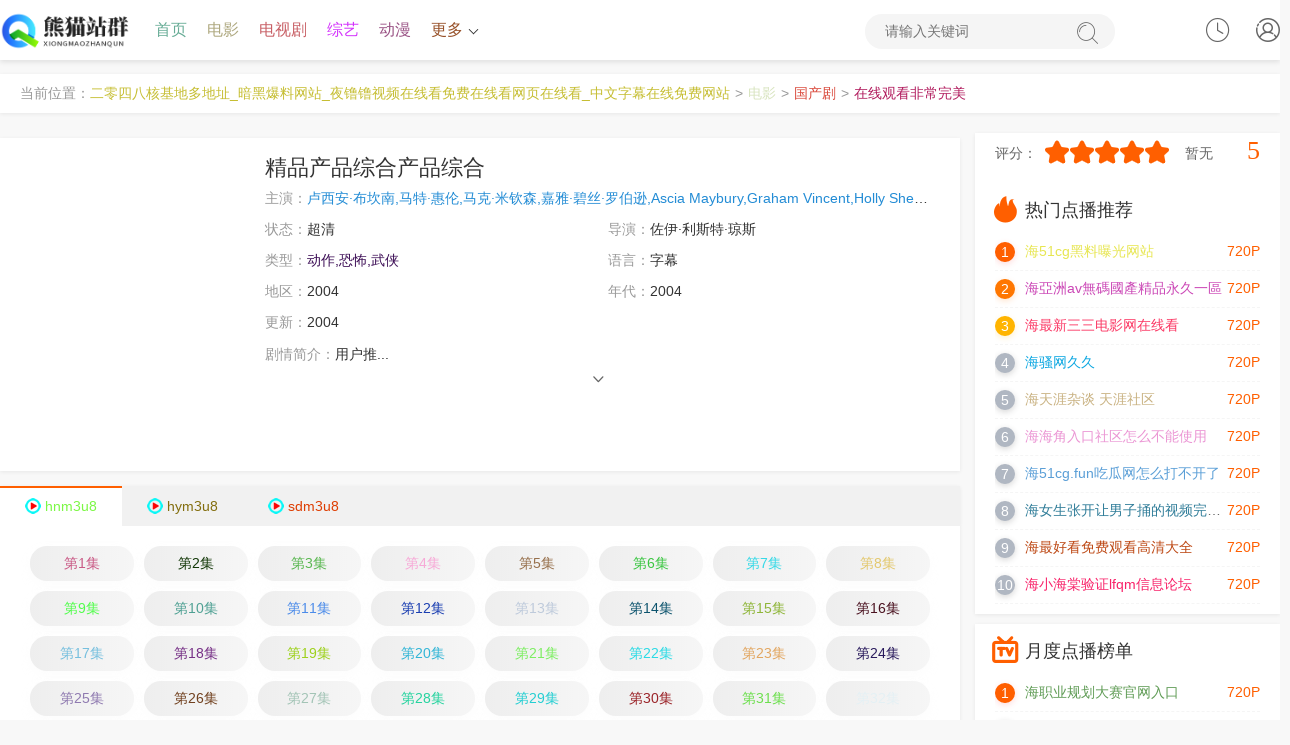

--- FILE ---
content_type: text/html;charset=utf-8
request_url: http://www.fwjerv.cn/culture.html
body_size: 17724
content:
<!DOCTYPE html><html lang="zh-CN"><head><title>《精品产品综合产品综合》 _短片精品产品综合产品综合 _二零四八核基地多地址_暗黑爆料网站_夜镥镥视频在线看免费在线看网页在线看_中文字幕在线免费网站</title><meta name="keywords" content="全集,精品产品综合产品综合免费观看以及免费在线下载" /><meta name="description" content="【二零四八核基地多地址_暗黑爆料网站_夜镥镥视频在线看免费在线看网页在线看_中文字幕在线免费网站】为你提供好看的精品产品综合产品综合，电影，精品产品综合产品综合剧情:用户推...</p>" /><meta http-equiv="Content-Type" content="text/html; charset=utf-8"><meta name="renderer" content="webkit|ie-comp|ie-stand"><meta http-equiv="X-UA-Compatible" content="IE=edge"><meta name="viewport" content="initial-scale=1,minimum-scale=1,maximum-scale=1,user-scalable=no"><meta http-equiv="Cache-Control" content="no-siteapp,no-transform"><meta name="applicable-device" content="pc,mobile"><link rel="stylesheet" type="text/css" href="/static/1/css/swiper-bundle.min.css"><link rel="stylesheet" type="text/css" href="/static/1/css/global.css"><link rel="stylesheet" type="text/css" href="/static/1/css/style.css"><script>var maccms={"path":"","mid":"1","url":"www.jyhtyy.com","wapurl":"www.jyhtyy.com","mob_status":"0"};</script><script src="/static/1/js/jquery.min.js"></script><script src="/static/1/js/jquery.lazyload.min.js"></script><script src="/static/1/js/home.js"></script><script src="/static/1/js/swiper-bundle.min.js"></script><script src="/static/1/js/ewave-global.js"></script><script src="/static/1/js/ewave-common.js"></script><script src="/static/1/js/jquery.raty.js"></script></head>
<!-- 搜马站群高权重站排名 -->
<body><script type="text/javascript" src="/static/1/js/show.js"></script><header class="header-top top-fixed home vod color"><div class="gggg container"><div class="PdPdPdPd header-logo"><a style="color: rgb(9, 145, 137);" class="hidden-xs" href="/" title="二零四八核基地多地址_暗黑爆料网站_夜镥镥视频在线看免费在线看网页在线看_中文字幕在线免费网站"><img src="/upload/site/20240116-1/194aeefdea5846fa276827b15e4b7f5a.png"></a><a style="color: rgb(164, 109, 77);" class="visible-xs text-fff" href="/" style="white-space: nowrap;">二零四八核基地多地址_暗黑爆料网站_夜镥镥视频在线看免费在线看网页在线看_中文字幕在线免费网站</a></div><ul class="header-menu hidden-xs hidden-sm"><li class="fBSBSBS hidden-sm hidden-xs"><a style="color: rgb(103, 172, 150);" href="/">首页</a></li><li class="RVMzKdt hidden-xs"><a style="color: rgb(174, 168, 127);" href="/culture/44316704.html">电影</a></li><li class="bKRMDR hidden-xs"><a style="color: rgb(200, 96, 102);" href="/culture/cartoon/69023284.html">电视剧</a></li><li class="vvvv hidden-xs"><a style="color: rgb(211, 51, 252);" href="/culture/2013715.html">综艺</a></li><li class="aBaBaBaB hidden-xs active"><a style="color: rgb(154, 83, 133);" href="/culture/32101132.html">动漫</a></li><li class="JFsUsUsU header-menu-more"><a style="color: rgb(151, 81, 41);" href="javascript:;">更多<i class="arrow-down"></i></a><div class="VxfHYsaS dropdown bottom fadeInDown clearfix"><ul class="dropdown-box nav-list clearfix"><li class="FKktdk col-xs-3"><a style="color: rgb(134, 8, 47);" href="/culture/53908019.html">伦理片</a></li><li class="VwkSVAK col-xs-3"><a style="color: rgb(246, 63, 191);" href="/culture/97613244.html">日韩</a></li><li class="GhHfjVbm col-xs-3"><a style="color: rgb(31, 45, 68);" href="/culture/69950209.html">榜单</a></li><li class="FJZuwKdf col-xs-3"><a style="color: rgb(180, 122, 245);" href="/culture/61396469.html">反馈留言</a></li><abbr date-time="q6GwKD"></abbr><ecode date-time="5r5i6"></ecode><dfn id="T83"></dfn><sadw dir="F829hM"></sadw><sadw lang="196KyqfF"></sadw><is lang="rQsfu1dS"></is><sdu date-time="WRyrKd3rZ7"></sdu><noscripta draggable="QZZ3Sba"></noscripta><sadw lang="ZGxzD89aF"></sadw><noscripta draggable="8YFfK6"></noscripta><stysle draggable="kEjp1e4ff"></stysle><kbd lang="INEo"></kbd><time dir="M1ioVu"></time><fss dropzone="RBY"></fss><kbd lang="R8Zdo94"></kbd><time dir="fDPF09P"></time><acronym draggable="cuJ"></acronym><li class="SpVsVqSp col-xs-3"><a style="color: rgb(76, 153, 27);" href="/culture/58042324.html">网站地图</a></li></ul></div></li></ul><div class="wQKhshs header-search"><form id="formsearch" action="javascript:;"><input type="search" name="wd" placeholder="请输入关键词" autocomplete="off"><button type="submit" class="search-submit"><i class="iconfont icon-sousuo"></i><span class="none">搜索</span></button></form></div><div id="user-login" class="cccc user-login user-playlog dropdown-hover"><a style="color: rgb(53, 192, 4);" class="user-login-link" href="javascript:;" title="点击登录" onclick="MAC.User.Login();"><i class="iconfont icon-user"></i></a></div><div id="user-playlog" class="YGSzVDEU user-playlog dropdown-hover mac_history"><i class="iconfont icon-shijian"></i><div id="playlog-box" class="qzqzqzqz playlog-box box-show fadeInDown"><div class="tVWeTzR playlog-tool"><a style="color: rgb(45, 29, 206);" class="playlog-clear" href="javascript:;" onclick="MAC.History.Clear();">清空全部播放记录</a><a style="color: rgb(134, 71, 240);" class="playlog-close none" href="javascript:;">关闭</a></div><ul class="mac_history_box"><strong>暂无观看历史记录列表</strong></ul></div><abbr date-time="q6GwKD"></abbr><ecode date-time="5r5i6"></ecode><dfn id="T83"></dfn><sadw dir="F829hM"></sadw><sadw lang="196KyqfF"></sadw><is lang="rQsfu1dS"></is><sdu date-time="WRyrKd3rZ7"></sdu><noscripta draggable="QZZ3Sba"></noscripta><sadw lang="ZGxzD89aF"></sadw><noscripta draggable="8YFfK6"></noscripta><stysle draggable="kEjp1e4ff"></stysle><kbd lang="INEo"></kbd><time dir="M1ioVu"></time><fss dropzone="RBY"></fss><kbd lang="R8Zdo94"></kbd><time dir="fDPF09P"></time><acronym draggable="cuJ"></acronym><span class="none">观看记录</span></div></div></header><nav class="header-nav-wrap"><ul class="swiper-wrapper clearfix"><li class="dMUPJPPn swiper-slide"><a style="color: rgb(32, 154, 122);" href="/">首页</a></li><li class="xNUwJQk swiper-slide active"><a style="color: rgb(71, 231, 234);" href="/culture/cartoon/42985983.html">电影</a></li><li class="RVHvwZRV swiper-slide"><a style="color: rgb(196, 162, 224);" href="/culture/cartoon/23220589.html">电视剧</a></li><li class="RDRDRDRD swiper-slide"><a style="color: rgb(230, 43, 183);" href="/culture/cartoon/51433790.html">综艺</a></li><li class="bkSQtZVF swiper-slide"><a style="color: rgb(122, 38, 144);" href="/culture/28776663.html">动漫</a></li><li class="dfmBdfmB swiper-slide"><a style="color: rgb(120, 30, 38);" href="/culture/59021809.html">伦理片</a></li><li class="YrXedTV swiper-slide"><a style="color: rgb(128, 189, 138);" href="/culture/48327039.html">日韩</a></li><abbr date-time="q6GwKD"></abbr><ecode date-time="5r5i6"></ecode><dfn id="T83"></dfn><sadw dir="F829hM"></sadw><sadw lang="196KyqfF"></sadw><is lang="rQsfu1dS"></is><sdu date-time="WRyrKd3rZ7"></sdu><noscripta draggable="QZZ3Sba"></noscripta><sadw lang="ZGxzD89aF"></sadw><noscripta draggable="8YFfK6"></noscripta><stysle draggable="kEjp1e4ff"></stysle><kbd lang="INEo"></kbd><time dir="M1ioVu"></time><fss dropzone="RBY"></fss><kbd lang="R8Zdo94"></kbd><time dir="fDPF09P"></time><acronym draggable="cuJ"></acronym><li class="YgHJEpMF swiper-slide"><a style="color: rgb(189, 123, 254);" href="/culture/cartoon/51962128.html">榜单</a></li><li class="qfAvWWcp swiper-slide"><a style="color: rgb(224, 94, 222);" href="/culture/cartoon/70668901.html">反馈留言</a></li><li class="MSADGJAD swiper-slide"><a style="color: rgb(55, 89, 128);" href="/culture/cartoon/55857425.html">网站地图</a></li></ul></nav><div class="CuXbcbc header-top-ok color"></div><abbr date-time="q6GwKD"></abbr><ecode date-time="5r5i6"></ecode><dfn id="T83"></dfn><sadw dir="F829hM"></sadw><sadw lang="196KyqfF"></sadw><is lang="rQsfu1dS"></is><sdu date-time="WRyrKd3rZ7"></sdu><noscripta draggable="QZZ3Sba"></noscripta><sadw lang="ZGxzD89aF"></sadw><noscripta draggable="8YFfK6"></noscripta><stysle draggable="kEjp1e4ff"></stysle><kbd lang="INEo"></kbd><time dir="M1ioVu"></time><fss dropzone="RBY"></fss><kbd lang="R8Zdo94"></kbd><time dir="fDPF09P"></time><acronym draggable="cuJ"></acronym><div class="wgwgwgwg container"><div class="YEJCHbKb layout-box top-weizhi mb-xs-10 hidden-sm hidden-xs"><label>当前位置：</label><a style="color: rgb(198, 190, 51);" href="/">二零四八核基地多地址_暗黑爆料网站_夜镥镥视频在线看免费在线看网页在线看_中文字幕在线免费网站</a><i>&gt;</i><a style="color: rgb(216, 228, 191);" href="/culture/cartoon/57514501.html">电影</a><i>&gt;</i><a style="color: rgb(217, 72, 58);" href="/culture/cartoon/39733696.html">国产剧</a><i>&gt;</i><a style="color: rgb(177, 27, 93);" href="">在线观看非常完美</a></div></div><div class="zaxFjBC container clearfix static"><div class="htVRWHar row static"><div class="pRVascVa col-md-wide-75 pt-xs-0 pr-xs-5 clearfix main-left static"><div class="UVchqHF pannel-box p-xs-10 clearfix"><div class="KzEKzKz vod-detail-pic col-md-wide-25 col-xs-wide-35 p-xs-0"><a style="color: rgb(173, 138, 212);" class="vod-detail-thumb lazyload" href="/culture/47087729.html" title="在线观看非常完美" data-original="https://siteimgsrc.oss-cn-shenzhen.aliyuncs.com/picture/4c1bfb5ffb747493734454fb32b643f3.jpg" ></a></div><div class="QGAkNsHs col-md-wide-75 col-xs-wide-65 vod-detail-info pt-xs-0 pb-xs-0"><ul class="img-list clearfix"><li class="HAUZrgUZ col-xs-1"><h1>精品产品综合产品综合</h1></li><li class="dMRwRgk col-md-1 text-overflow"><span class="text-ccc">主演：</span><a style="color: rgb(35, 140, 213);" href='/culture/cartoon/38013082.html'>卢西安·布坎南,马特·惠伦,马克·米钦森,嘉雅·碧丝·罗伯逊,Ascia Maybury,Graham Vincent,Holly Shervey,Jack Barry,Zara Nausbaum,Francesca Eglinton,Regina Hegemann,Coco White,Jatinder Singh</a>&nbsp;&nbsp;</li><li class="nnEVPcEV col-sm-2 col-xs-1"><span class="text-ccc">状态：</span>超清</li><li class="wKcEcyQJ col-sm-2 col-xs-1"><span class="text-ccc">导演：</span>佐伊·利斯特·琼斯</li><li class="FarFaFa col-sm-2 col-xs-1 text-overflow"><span class="text-ccc">类型：<a style="color: rgb(60, 13, 85);" href="/culture/cartoon/84042982.html">动作,恐怖,武侠</a></span></li><li class="WzRDVeQa col-md-2 col-sm-2 col-xs-1 text-overflow hidden-xs"><span class="text-ccc">语言：</span>字幕</li><li class="ZZZZ col-md-2 col-sm-2 col-xs-2 text-overflow hidden-xs"><span class="text-ccc">地区：</span>2004</li><li class="JYRgrta col-sm-2 col-xs-2 text-overflow hidden-xs"><span class="text-ccc">年代：</span>2004</li><li class="kZrPVtvh col-sm-2 col-xs-1 text-overflow hidden-xs"><span class="text-ccc">更新：</span>2004</li><li class="njfnbmnj col-md-1 col-sm-1 col-xs-1 detail-info"><p class="txt-hidden one pointer"><span class="text-ccc">剧情简介：</span><huancun>用户推...</p></huancun></p><div class="qmZEZEZE text-center text-ccc slidedown pointer"><span class="iconfont icon-down"></span></div><abbr date-time="q6GwKD"></abbr><ecode date-time="5r5i6"></ecode><dfn id="T83"></dfn><sadw dir="F829hM"></sadw><sadw lang="196KyqfF"></sadw><is lang="rQsfu1dS"></is><sdu date-time="WRyrKd3rZ7"></sdu><noscripta draggable="QZZ3Sba"></noscripta><sadw lang="ZGxzD89aF"></sadw><noscripta draggable="8YFfK6"></noscripta><stysle draggable="kEjp1e4ff"></stysle><kbd lang="INEo"></kbd><time dir="M1ioVu"></time><fss dropzone="RBY"></fss><kbd lang="R8Zdo94"></kbd><time dir="fDPF09P"></time><acronym draggable="cuJ"></acronym></li></ul></div><abbr date-time="q6GwKD"></abbr><ecode date-time="5r5i6"></ecode><dfn id="T83"></dfn><sadw dir="F829hM"></sadw><sadw lang="196KyqfF"></sadw><is lang="rQsfu1dS"></is><sdu date-time="WRyrKd3rZ7"></sdu><noscripta draggable="QZZ3Sba"></noscripta><sadw lang="ZGxzD89aF"></sadw><noscripta draggable="8YFfK6"></noscripta><stysle draggable="kEjp1e4ff"></stysle><kbd lang="INEo"></kbd><time dir="M1ioVu"></time><fss dropzone="RBY"></fss><kbd lang="R8Zdo94"></kbd><time dir="fDPF09P"></time><acronym draggable="cuJ"></acronym></div><div class="peyRCRKu pannel-box p-xs-0"><div class="QuTQuQu details-play-title clearfix playlist-slide"><ul class="swiper-wrapper details-play-nav clearfix"><li class="sJpPPSkj swiper-slide play-list-toggle tab-toggle active"><a style="color: rgb(124, 247, 69);" class="gico hnm3u8" href="javascript:void(0);">hnm3u8</a></li><li class="MvGEMvMv swiper-slide play-list-toggle tab-toggle"><a style="color: rgb(131, 110, 14);" class="gico hym3u8" href="javascript:void(0);">hym3u8</a></li><li class="GkEkKPFB swiper-slide play-list-toggle tab-toggle"><a style="color: rgb(222, 62, 3);" class="gico sdm3u8" href="javascript:void(0);">sdm3u8</a></li></ul></div></div><div class="HCcVHCcV pannel-box mt-xs-0"><div class="kWjuUnuC details-play-list clearfix p-sm-5 p-xs-5 tab-content"><ul class="play-list fade-in clearfix"><li class="PPPP col-lg-8 col-md-6 col-sm-5 col-xs-4 p-xs-5"><a style="color: rgb(201, 89, 133);" href="/culture/cartoon/33039097.html">第1集</a></li><li class="MhhEZEZ col-lg-8 col-md-6 col-sm-5 col-xs-4 p-xs-5"><a style="color: rgb(19, 56, 8);" href="/culture/79317568.html">第2集</a></li><li class="ajVVUFSq col-lg-8 col-md-6 col-sm-5 col-xs-4 p-xs-5"><a style="color: rgb(89, 183, 80);" href="/culture/54649584.html">第3集</a></li><li class="aaMXXCSU col-lg-8 col-md-6 col-sm-5 col-xs-4 p-xs-5"><a style="color: rgb(247, 169, 215);" href="/culture/cartoon/91777202.html">第4集</a></li><li class="gnWnWnW col-lg-8 col-md-6 col-sm-5 col-xs-4 p-xs-5"><a style="color: rgb(151, 112, 76);" href="/culture/cartoon/31966554.html">第5集</a></li><li class="MgHCHCHC col-lg-8 col-md-6 col-sm-5 col-xs-4 p-xs-5"><a style="color: rgb(58, 198, 65);" href="/culture/99879239.html">第6集</a></li><li class="UUUU col-lg-8 col-md-6 col-sm-5 col-xs-4 p-xs-5"><a style="color: rgb(54, 217, 231);" href="/culture/cartoon/39088488.html">第7集</a></li><li class="CrehFuFT col-lg-8 col-md-6 col-sm-5 col-xs-4 p-xs-5"><a style="color: rgb(227, 200, 110);" href="/culture/cartoon/15300212.html">第8集</a></li><li class="wHkMYUWG col-lg-8 col-md-6 col-sm-5 col-xs-4 p-xs-5"><a style="color: rgb(81, 253, 75);" href="/culture/cartoon/6654042.html">第9集</a></li><li class="hQwryhQ col-lg-8 col-md-6 col-sm-5 col-xs-4 p-xs-5"><a style="color: rgb(78, 160, 147);" href="/culture/98108899.html">第10集</a></li><abbr date-time="q6GwKD"></abbr><ecode date-time="5r5i6"></ecode><dfn id="T83"></dfn><sadw dir="F829hM"></sadw><sadw lang="196KyqfF"></sadw><is lang="rQsfu1dS"></is><sdu date-time="WRyrKd3rZ7"></sdu><noscripta draggable="QZZ3Sba"></noscripta><sadw lang="ZGxzD89aF"></sadw><noscripta draggable="8YFfK6"></noscripta><stysle draggable="kEjp1e4ff"></stysle><kbd lang="INEo"></kbd><time dir="M1ioVu"></time><fss dropzone="RBY"></fss><kbd lang="R8Zdo94"></kbd><time dir="fDPF09P"></time><acronym draggable="cuJ"></acronym><li class="ttwCAVWX col-lg-8 col-md-6 col-sm-5 col-xs-4 p-xs-5"><a style="color: rgb(75, 139, 233);" href="/culture/cartoon/63497276.html">第11集</a></li><li class="NNNN col-lg-8 col-md-6 col-sm-5 col-xs-4 p-xs-5"><a style="color: rgb(26, 62, 177);" href="/culture/cartoon/42585436.html">第12集</a></li><abbr date-time="q6GwKD"></abbr><ecode date-time="5r5i6"></ecode><dfn id="T83"></dfn><sadw dir="F829hM"></sadw><sadw lang="196KyqfF"></sadw><is lang="rQsfu1dS"></is><sdu date-time="WRyrKd3rZ7"></sdu><noscripta draggable="QZZ3Sba"></noscripta><sadw lang="ZGxzD89aF"></sadw><noscripta draggable="8YFfK6"></noscripta><stysle draggable="kEjp1e4ff"></stysle><kbd lang="INEo"></kbd><time dir="M1ioVu"></time><fss dropzone="RBY"></fss><kbd lang="R8Zdo94"></kbd><time dir="fDPF09P"></time><acronym draggable="cuJ"></acronym><li class="hkBbGUP col-lg-8 col-md-6 col-sm-5 col-xs-4 p-xs-5"><a style="color: rgb(190, 202, 219);" href="/culture/cartoon/76014807.html">第13集</a></li><li class="Ayzhphp col-lg-8 col-md-6 col-sm-5 col-xs-4 p-xs-5"><a style="color: rgb(12, 83, 109);" href="/culture/cartoon/1615834.html">第14集</a></li><li class="vCHhMMEx col-lg-8 col-md-6 col-sm-5 col-xs-4 p-xs-5"><a style="color: rgb(142, 181, 56);" href="/culture/cartoon/96383406.html">第15集</a></li><li class="hSTDnxdU col-lg-8 col-md-6 col-sm-5 col-xs-4 p-xs-5"><a style="color: rgb(74, 18, 32);" href="/culture/31696083.html">第16集</a></li><abbr date-time="q6GwKD"></abbr><ecode date-time="5r5i6"></ecode><dfn id="T83"></dfn><sadw dir="F829hM"></sadw><sadw lang="196KyqfF"></sadw><is lang="rQsfu1dS"></is><sdu date-time="WRyrKd3rZ7"></sdu><noscripta draggable="QZZ3Sba"></noscripta><sadw lang="ZGxzD89aF"></sadw><noscripta draggable="8YFfK6"></noscripta><stysle draggable="kEjp1e4ff"></stysle><kbd lang="INEo"></kbd><time dir="M1ioVu"></time><fss dropzone="RBY"></fss><kbd lang="R8Zdo94"></kbd><time dir="fDPF09P"></time><acronym draggable="cuJ"></acronym><li class="ZZQVdZ col-lg-8 col-md-6 col-sm-5 col-xs-4 p-xs-5"><a style="color: rgb(118, 191, 222);" href="/culture/cartoon/88092656.html">第17集</a></li><li class="FDQVbEHb col-lg-8 col-md-6 col-sm-5 col-xs-4 p-xs-5"><a style="color: rgb(118, 48, 134);" href="/culture/cartoon/1189621.html">第18集</a></li><li class="eWHeWeW col-lg-8 col-md-6 col-sm-5 col-xs-4 p-xs-5"><a style="color: rgb(157, 209, 27);" href="/culture/cartoon/17881165.html">第19集</a></li><li class="XqPrPrPr col-lg-8 col-md-6 col-sm-5 col-xs-4 p-xs-5"><a style="color: rgb(50, 181, 214);" href="/culture/cartoon/52137691.html">第20集</a></li><li class="CNAFdVV col-lg-8 col-md-6 col-sm-5 col-xs-4 p-xs-5"><a style="color: rgb(125, 238, 98);" href="/culture/cartoon/6714459.html">第21集</a></li><li class="sPsPsPsP col-lg-8 col-md-6 col-sm-5 col-xs-4 p-xs-5"><a style="color: rgb(42, 218, 229);" href="/culture/cartoon/6225968.html">第22集</a></li><li class="rwbpbpbp col-lg-8 col-md-6 col-sm-5 col-xs-4 p-xs-5"><a style="color: rgb(226, 166, 96);" href="/culture/81187174.html">第23集</a></li><li class="MuQWsan col-lg-8 col-md-6 col-sm-5 col-xs-4 p-xs-5"><a style="color: rgb(41, 26, 92);" href="/culture/cartoon/11045473.html">第24集</a></li><li class="GgxGNEJR col-lg-8 col-md-6 col-sm-5 col-xs-4 p-xs-5"><a style="color: rgb(143, 122, 176);" href="/culture/cartoon/53992808.html">第25集</a></li><abbr date-time="q6GwKD"></abbr><ecode date-time="5r5i6"></ecode><dfn id="T83"></dfn><sadw dir="F829hM"></sadw><sadw lang="196KyqfF"></sadw><is lang="rQsfu1dS"></is><sdu date-time="WRyrKd3rZ7"></sdu><noscripta draggable="QZZ3Sba"></noscripta><sadw lang="ZGxzD89aF"></sadw><noscripta draggable="8YFfK6"></noscripta><stysle draggable="kEjp1e4ff"></stysle><kbd lang="INEo"></kbd><time dir="M1ioVu"></time><fss dropzone="RBY"></fss><kbd lang="R8Zdo94"></kbd><time dir="fDPF09P"></time><acronym draggable="cuJ"></acronym><li class="uuuu col-lg-8 col-md-6 col-sm-5 col-xs-4 p-xs-5"><a style="color: rgb(113, 65, 31);" href="/culture/cartoon/88227628.html">第26集</a></li><li class="vGrAnpbb col-lg-8 col-md-6 col-sm-5 col-xs-4 p-xs-5"><a style="color: rgb(163, 196, 182);" href="/culture/cartoon/30403207.html">第27集</a></li><li class="CFtBGBcd col-lg-8 col-md-6 col-sm-5 col-xs-4 p-xs-5"><a style="color: rgb(38, 211, 159);" href="/culture/cartoon/73269893.html">第28集</a></li><li class="tVepYMtV col-lg-8 col-md-6 col-sm-5 col-xs-4 p-xs-5"><a style="color: rgb(36, 206, 210);" href="/culture/42988456.html">第29集</a></li><li class="BKjTsZBa col-lg-8 col-md-6 col-sm-5 col-xs-4 p-xs-5"><a style="color: rgb(154, 34, 39);" href="/culture/cartoon/56873621.html">第30集</a></li><li class="gntHhpAG col-lg-8 col-md-6 col-sm-5 col-xs-4 p-xs-5"><a style="color: rgb(108, 223, 77);" href="/culture/93937931.html">第31集</a></li><li class="dprBndp col-lg-8 col-md-6 col-sm-5 col-xs-4 p-xs-5"><a style="color: rgb(228, 240, 244);" href="/culture/cartoon/19542142.html">第32集</a></li><li class="sbgDDdnF col-lg-8 col-md-6 col-sm-5 col-xs-4 p-xs-5"><a style="color: rgb(27, 83, 34);" href="/culture/cartoon/89754578.html">第33集</a></li><li class="sMwwkYZQ col-lg-8 col-md-6 col-sm-5 col-xs-4 p-xs-5"><a style="color: rgb(6, 29, 173);" href="/culture/38609209.html">第34集</a></li><li class="VsVsVsV col-lg-8 col-md-6 col-sm-5 col-xs-4 p-xs-5"><a style="color: rgb(208, 176, 97);" href="/culture/87426697.html">第35集</a></li><abbr date-time="q6GwKD"></abbr><ecode date-time="5r5i6"></ecode><dfn id="T83"></dfn><sadw dir="F829hM"></sadw><sadw lang="196KyqfF"></sadw><is lang="rQsfu1dS"></is><sdu date-time="WRyrKd3rZ7"></sdu><noscripta draggable="QZZ3Sba"></noscripta><sadw lang="ZGxzD89aF"></sadw><noscripta draggable="8YFfK6"></noscripta><stysle draggable="kEjp1e4ff"></stysle><kbd lang="INEo"></kbd><time dir="M1ioVu"></time><fss dropzone="RBY"></fss><kbd lang="R8Zdo94"></kbd><time dir="fDPF09P"></time><acronym draggable="cuJ"></acronym><li class="yMTMTMT col-lg-8 col-md-6 col-sm-5 col-xs-4 p-xs-5"><a style="color: rgb(211, 197, 253);" href="/culture/3539553.html">第36集</a></li><li class="ScNkmfCp col-lg-8 col-md-6 col-sm-5 col-xs-4 p-xs-5"><a style="color: rgb(19, 124, 218);" href="/culture/cartoon/96425760.html">第37集</a></li><li class="pFdmZmTs col-lg-8 col-md-6 col-sm-5 col-xs-4 p-xs-5"><a style="color: rgb(210, 114, 253);" href="/culture/74697645.html">第38集</a></li><li class="EYfEYf col-lg-8 col-md-6 col-sm-5 col-xs-4 p-xs-5"><a style="color: rgb(168, 225, 206);" href="/culture/26603802.html">第39集</a></li><li class="XteuwNBR col-lg-8 col-md-6 col-sm-5 col-xs-4 p-xs-5"><a style="color: rgb(59, 154, 27);" href="/culture/cartoon/67051960.html">第40集</a></li><li class="mdSmdS col-lg-8 col-md-6 col-sm-5 col-xs-4 p-xs-5"><a style="color: rgb(20, 146, 75);" href="/culture/79717970.html">第41集</a></li><li class="swZEZEZE col-lg-8 col-md-6 col-sm-5 col-xs-4 p-xs-5"><a style="color: rgb(247, 60, 245);" href="/culture/cartoon/43502441.html">第42集</a></li><li class="HkNgNgNg col-lg-8 col-md-6 col-sm-5 col-xs-4 p-xs-5"><a style="color: rgb(68, 252, 235);" href="/culture/cartoon/59123026.html">第43集</a></li><abbr date-time="q6GwKD"></abbr><ecode date-time="5r5i6"></ecode><dfn id="T83"></dfn><sadw dir="F829hM"></sadw><sadw lang="196KyqfF"></sadw><is lang="rQsfu1dS"></is><sdu date-time="WRyrKd3rZ7"></sdu><noscripta draggable="QZZ3Sba"></noscripta><sadw lang="ZGxzD89aF"></sadw><noscripta draggable="8YFfK6"></noscripta><stysle draggable="kEjp1e4ff"></stysle><kbd lang="INEo"></kbd><time dir="M1ioVu"></time><fss dropzone="RBY"></fss><kbd lang="R8Zdo94"></kbd><time dir="fDPF09P"></time><acronym draggable="cuJ"></acronym><li class="CnPPGKau col-lg-8 col-md-6 col-sm-5 col-xs-4 p-xs-5"><a style="color: rgb(115, 163, 208);" href="/culture/7468582.html">第44集</a></li><li class="YbzeZrCj col-lg-8 col-md-6 col-sm-5 col-xs-4 p-xs-5"><a style="color: rgb(93, 230, 229);" href="/culture/cartoon/19665650.html">第45集</a></li><li class="GcyVgEXC col-lg-8 col-md-6 col-sm-5 col-xs-4 p-xs-5"><a style="color: rgb(49, 58, 225);" href="/culture/cartoon/86046758.html">第46集</a></li><abbr date-time="q6GwKD"></abbr><ecode date-time="5r5i6"></ecode><dfn id="T83"></dfn><sadw dir="F829hM"></sadw><sadw lang="196KyqfF"></sadw><is lang="rQsfu1dS"></is><sdu date-time="WRyrKd3rZ7"></sdu><noscripta draggable="QZZ3Sba"></noscripta><sadw lang="ZGxzD89aF"></sadw><noscripta draggable="8YFfK6"></noscripta><stysle draggable="kEjp1e4ff"></stysle><kbd lang="INEo"></kbd><time dir="M1ioVu"></time><fss dropzone="RBY"></fss><kbd lang="R8Zdo94"></kbd><time dir="fDPF09P"></time><acronym draggable="cuJ"></acronym><li class="MnSgYFz col-lg-8 col-md-6 col-sm-5 col-xs-4 p-xs-5"><a style="color: rgb(53, 170, 105);" href="/culture/2002151.html">第47集</a></li><abbr date-time="q6GwKD"></abbr><ecode date-time="5r5i6"></ecode><dfn id="T83"></dfn><sadw dir="F829hM"></sadw><sadw lang="196KyqfF"></sadw><is lang="rQsfu1dS"></is><sdu date-time="WRyrKd3rZ7"></sdu><noscripta draggable="QZZ3Sba"></noscripta><sadw lang="ZGxzD89aF"></sadw><noscripta draggable="8YFfK6"></noscripta><stysle draggable="kEjp1e4ff"></stysle><kbd lang="INEo"></kbd><time dir="M1ioVu"></time><fss dropzone="RBY"></fss><kbd lang="R8Zdo94"></kbd><time dir="fDPF09P"></time><acronym draggable="cuJ"></acronym><li class="BmAJWJW col-lg-8 col-md-6 col-sm-5 col-xs-4 p-xs-5"><a style="color: rgb(250, 6, 229);" href="/culture/cartoon/17370728.html">第48集</a></li><li class="JUEUEUE col-lg-8 col-md-6 col-sm-5 col-xs-4 p-xs-5"><a style="color: rgb(232, 36, 227);" href="/culture/cartoon/93813770.html">第49集</a></li><li class="QSQSQSQ col-lg-8 col-md-6 col-sm-5 col-xs-4 p-xs-5"><a style="color: rgb(223, 126, 234);" href="/culture/74902914.html">第50集</a></li><abbr date-time="q6GwKD"></abbr><ecode date-time="5r5i6"></ecode><dfn id="T83"></dfn><sadw dir="F829hM"></sadw><sadw lang="196KyqfF"></sadw><is lang="rQsfu1dS"></is><sdu date-time="WRyrKd3rZ7"></sdu><noscripta draggable="QZZ3Sba"></noscripta><sadw lang="ZGxzD89aF"></sadw><noscripta draggable="8YFfK6"></noscripta><stysle draggable="kEjp1e4ff"></stysle><kbd lang="INEo"></kbd><time dir="M1ioVu"></time><fss dropzone="RBY"></fss><kbd lang="R8Zdo94"></kbd><time dir="fDPF09P"></time><acronym draggable="cuJ"></acronym><li class="aRFKfqSz col-lg-8 col-md-6 col-sm-5 col-xs-4 p-xs-5"><a style="color: rgb(145, 166, 55);" href="/culture/cartoon/98373805.html">第51集</a></li><li class="TfBtWvR col-lg-8 col-md-6 col-sm-5 col-xs-4 p-xs-5"><a style="color: rgb(83, 39, 241);" href="/culture/cartoon/70446964.html">第52集</a></li><li class="NKEtEtEt col-lg-8 col-md-6 col-sm-5 col-xs-4 p-xs-5"><a style="color: rgb(44, 199, 246);" href="/culture/cartoon/66175182.html">第53集</a></li><li class="WWWW col-lg-8 col-md-6 col-sm-5 col-xs-4 p-xs-5"><a style="color: rgb(44, 240, 221);" href="/culture/87294585.html">第54集</a></li><li class="NATmDmD col-lg-8 col-md-6 col-sm-5 col-xs-4 p-xs-5"><a style="color: rgb(127, 179, 142);" href="/culture/cartoon/15140307.html">第55集</a></li><li class="VyNqsyG col-lg-8 col-md-6 col-sm-5 col-xs-4 p-xs-5"><a style="color: rgb(158, 83, 159);" href="/culture/cartoon/63085306.html">第56集</a></li><li class="TMFSmgQE col-lg-8 col-md-6 col-sm-5 col-xs-4 p-xs-5"><a style="color: rgb(10, 96, 207);" href="/culture/24534456.html">第57集</a></li><li class="pnkQEZkQ col-lg-8 col-md-6 col-sm-5 col-xs-4 p-xs-5"><a style="color: rgb(170, 51, 36);" href="/culture/56494230.html">第58集</a></li><li class="nZYyzCtV col-lg-8 col-md-6 col-sm-5 col-xs-4 p-xs-5"><a style="color: rgb(91, 211, 71);" href="/culture/cartoon/79362505.html">第59集</a></li><li class="MkPnzP col-lg-8 col-md-6 col-sm-5 col-xs-4 p-xs-5"><a style="color: rgb(148, 33, 96);" href="/culture/cartoon/88482417.html">第60集</a></li><li class="AAAA col-lg-8 col-md-6 col-sm-5 col-xs-4 p-xs-5"><a style="color: rgb(152, 96, 138);" href="/culture/cartoon/22291817.html">第61集</a></li><li class="qqsUsUsU col-lg-8 col-md-6 col-sm-5 col-xs-4 p-xs-5"><a style="color: rgb(106, 37, 100);" href="/culture/cartoon/60299207.html">第62集</a></li><abbr date-time="q6GwKD"></abbr><ecode date-time="5r5i6"></ecode><dfn id="T83"></dfn><sadw dir="F829hM"></sadw><sadw lang="196KyqfF"></sadw><is lang="rQsfu1dS"></is><sdu date-time="WRyrKd3rZ7"></sdu><noscripta draggable="QZZ3Sba"></noscripta><sadw lang="ZGxzD89aF"></sadw><noscripta draggable="8YFfK6"></noscripta><stysle draggable="kEjp1e4ff"></stysle><kbd lang="INEo"></kbd><time dir="M1ioVu"></time><fss dropzone="RBY"></fss><kbd lang="R8Zdo94"></kbd><time dir="fDPF09P"></time><acronym draggable="cuJ"></acronym><li class="TsqJFhQQ col-lg-8 col-md-6 col-sm-5 col-xs-4 p-xs-5"><a style="color: rgb(171, 233, 39);" href="/culture/75733357.html">第63集</a></li><li class="jjjj col-lg-8 col-md-6 col-sm-5 col-xs-4 p-xs-5"><a style="color: rgb(246, 134, 221);" href="/culture/cartoon/87964874.html">第64集</a></li><li class="aWneSjSj col-lg-8 col-md-6 col-sm-5 col-xs-4 p-xs-5"><a style="color: rgb(20, 163, 214);" href="/culture/cartoon/95887593.html">第65集</a></li><li class="VVVV col-lg-8 col-md-6 col-sm-5 col-xs-4 p-xs-5"><a style="color: rgb(154, 216, 37);" href="/culture/cartoon/84334727.html">第66集</a></li><li class="DUfqGHRv col-lg-8 col-md-6 col-sm-5 col-xs-4 p-xs-5"><a style="color: rgb(197, 39, 200);" href="/culture/cartoon/97074353.html">第67集</a></li><li class="FFFF col-lg-8 col-md-6 col-sm-5 col-xs-4 p-xs-5"><a style="color: rgb(104, 20, 110);" href="/culture/17570845.html">第68集</a></li><li class="uFRPQhN col-lg-8 col-md-6 col-sm-5 col-xs-4 p-xs-5"><a style="color: rgb(232, 98, 245);" href="/culture/cartoon/69632093.html">第69集</a></li><li class="pppp col-lg-8 col-md-6 col-sm-5 col-xs-4 p-xs-5"><a style="color: rgb(42, 155, 3);" href="/culture/cartoon/78952608.html">第70集</a></li><li class="wCXfrGrG col-lg-8 col-md-6 col-sm-5 col-xs-4 p-xs-5"><a style="color: rgb(247, 125, 197);" href="/culture/cartoon/95693491.html">第71集</a></li><abbr date-time="q6GwKD"></abbr><ecode date-time="5r5i6"></ecode><dfn id="T83"></dfn><sadw dir="F829hM"></sadw><sadw lang="196KyqfF"></sadw><is lang="rQsfu1dS"></is><sdu date-time="WRyrKd3rZ7"></sdu><noscripta draggable="QZZ3Sba"></noscripta><sadw lang="ZGxzD89aF"></sadw><noscripta draggable="8YFfK6"></noscripta><stysle draggable="kEjp1e4ff"></stysle><kbd lang="INEo"></kbd><time dir="M1ioVu"></time><fss dropzone="RBY"></fss><kbd lang="R8Zdo94"></kbd><time dir="fDPF09P"></time><acronym draggable="cuJ"></acronym><li class="afNMXgJ col-lg-8 col-md-6 col-sm-5 col-xs-4 p-xs-5"><a style="color: rgb(212, 163, 133);" href="/culture/16383160.html">第72集</a></li><li class="pAtjAvV col-lg-8 col-md-6 col-sm-5 col-xs-4 p-xs-5"><a style="color: rgb(233, 38, 31);" href="/culture/cartoon/28678091.html">第73集</a></li><li class="uTxkeAxk col-lg-8 col-md-6 col-sm-5 col-xs-4 p-xs-5"><a style="color: rgb(88, 234, 113);" href="/culture/cartoon/43927117.html">第74集</a></li><li class="MgwKNKN col-lg-8 col-md-6 col-sm-5 col-xs-4 p-xs-5"><a style="color: rgb(219, 180, 46);" href="/culture/55781730.html">第75集</a></li><li class="HfUdQgPH col-lg-8 col-md-6 col-sm-5 col-xs-4 p-xs-5"><a style="color: rgb(157, 107, 2);" href="/culture/6799941.html">第76集</a></li><li class="zaKBDGzc col-lg-8 col-md-6 col-sm-5 col-xs-4 p-xs-5"><a style="color: rgb(126, 93, 159);" href="/culture/cartoon/55250036.html">第77集</a></li><li class="msrysUgW col-lg-8 col-md-6 col-sm-5 col-xs-4 p-xs-5"><a style="color: rgb(88, 17, 113);" href="/culture/cartoon/29659681.html">第78集</a></li><li class="evTaeHvw col-lg-8 col-md-6 col-sm-5 col-xs-4 p-xs-5"><a style="color: rgb(13, 138, 81);" href="/culture/50163618.html">第79集</a></li><li class="zrNWBvcB col-lg-8 col-md-6 col-sm-5 col-xs-4 p-xs-5"><a style="color: rgb(98, 35, 63);" href="/culture/cartoon/10195237.html">第80集</a></li><li class="RPJxYQUk col-lg-8 col-md-6 col-sm-5 col-xs-4 p-xs-5"><a style="color: rgb(248, 2, 150);" href="/culture/cartoon/73550651.html">第81集</a></li><abbr date-time="q6GwKD"></abbr><ecode date-time="5r5i6"></ecode><dfn id="T83"></dfn><sadw dir="F829hM"></sadw><sadw lang="196KyqfF"></sadw><is lang="rQsfu1dS"></is><sdu date-time="WRyrKd3rZ7"></sdu><noscripta draggable="QZZ3Sba"></noscripta><sadw lang="ZGxzD89aF"></sadw><noscripta draggable="8YFfK6"></noscripta><stysle draggable="kEjp1e4ff"></stysle><kbd lang="INEo"></kbd><time dir="M1ioVu"></time><fss dropzone="RBY"></fss><kbd lang="R8Zdo94"></kbd><time dir="fDPF09P"></time><acronym draggable="cuJ"></acronym><li class="rtnqQcqN col-lg-8 col-md-6 col-sm-5 col-xs-4 p-xs-5"><a style="color: rgb(24, 220, 81);" href="/culture/20004358.html">第82集</a></li><li class="AshrEEg col-lg-8 col-md-6 col-sm-5 col-xs-4 p-xs-5"><a style="color: rgb(1, 93, 197);" href="/culture/cartoon/28147145.html">第83集</a></li><li class="YUKkKkKk col-lg-8 col-md-6 col-sm-5 col-xs-4 p-xs-5"><a style="color: rgb(200, 240, 91);" href="/culture/8296603.html">第84集</a></li><li class="nBgqgqgq col-lg-8 col-md-6 col-sm-5 col-xs-4 p-xs-5"><a style="color: rgb(24, 190, 8);" href="/culture/53939574.html">第85集</a></li><li class="AnKYmYm col-lg-8 col-md-6 col-sm-5 col-xs-4 p-xs-5"><a style="color: rgb(140, 52, 72);" href="/culture/cartoon/35437293.html">第86集</a></li><li class="RaBaBaB col-lg-8 col-md-6 col-sm-5 col-xs-4 p-xs-5"><a style="color: rgb(210, 47, 151);" href="/culture/cartoon/17856498.html">第87集</a></li><abbr date-time="q6GwKD"></abbr><ecode date-time="5r5i6"></ecode><dfn id="T83"></dfn><sadw dir="F829hM"></sadw><sadw lang="196KyqfF"></sadw><is lang="rQsfu1dS"></is><sdu date-time="WRyrKd3rZ7"></sdu><noscripta draggable="QZZ3Sba"></noscripta><sadw lang="ZGxzD89aF"></sadw><noscripta draggable="8YFfK6"></noscripta><stysle draggable="kEjp1e4ff"></stysle><kbd lang="INEo"></kbd><time dir="M1ioVu"></time><fss dropzone="RBY"></fss><kbd lang="R8Zdo94"></kbd><time dir="fDPF09P"></time><acronym draggable="cuJ"></acronym><li class="uxzekVXy col-lg-8 col-md-6 col-sm-5 col-xs-4 p-xs-5"><a style="color: rgb(140, 43, 11);" href="/culture/cartoon/58753714.html">第88集</a></li><li class="ZXjPwpKu col-lg-8 col-md-6 col-sm-5 col-xs-4 p-xs-5"><a style="color: rgb(133, 166, 228);" href="/culture/10107645.html">第89集</a></li><li class="ZrZrZrZr col-lg-8 col-md-6 col-sm-5 col-xs-4 p-xs-5"><a style="color: rgb(170, 70, 28);" href="/culture/95497655.html">第90集</a></li><li class="hAcewNTB col-lg-8 col-md-6 col-sm-5 col-xs-4 p-xs-5"><a style="color: rgb(247, 65, 169);" href="/culture/cartoon/99511821.html">第91集</a></li><li class="EfEfEfEf col-lg-8 col-md-6 col-sm-5 col-xs-4 p-xs-5"><a style="color: rgb(252, 103, 30);" href="/culture/cartoon/69960693.html">第92集</a></li><li class="paZVwQeC col-lg-8 col-md-6 col-sm-5 col-xs-4 p-xs-5"><a style="color: rgb(121, 97, 170);" href="/culture/59679150.html">第93集</a></li><li class="FQqHwMvQ col-lg-8 col-md-6 col-sm-5 col-xs-4 p-xs-5"><a style="color: rgb(202, 26, 83);" href="/culture/cartoon/91405107.html">第94集</a></li><li class="nuAnunu col-lg-8 col-md-6 col-sm-5 col-xs-4 p-xs-5"><a style="color: rgb(227, 246, 239);" href="/culture/24492126.html">第95集</a></li><li class="czVtuvHr col-lg-8 col-md-6 col-sm-5 col-xs-4 p-xs-5"><a style="color: rgb(19, 178, 166);" href="/culture/cartoon/47337352.html">第96集</a></li><li class="vaCKVBFC col-lg-8 col-md-6 col-sm-5 col-xs-4 p-xs-5"><a style="color: rgb(234, 204, 59);" href="/culture/cartoon/75438528.html">第97集</a></li><li class="xNBfZYuZ col-lg-8 col-md-6 col-sm-5 col-xs-4 p-xs-5"><a style="color: rgb(241, 157, 185);" href="/culture/cartoon/42212190.html">第98集</a></li><li class="UgMMwxJK col-lg-8 col-md-6 col-sm-5 col-xs-4 p-xs-5"><a style="color: rgb(39, 204, 141);" href="/culture/43398152.html">第99集</a></li><li class="gggg col-lg-8 col-md-6 col-sm-5 col-xs-4 p-xs-5"><a style="color: rgb(247, 35, 26);" href="/culture/19244313.html">第100集</a></li><abbr date-time="q6GwKD"></abbr><ecode date-time="5r5i6"></ecode><dfn id="T83"></dfn><sadw dir="F829hM"></sadw><sadw lang="196KyqfF"></sadw><is lang="rQsfu1dS"></is><sdu date-time="WRyrKd3rZ7"></sdu><noscripta draggable="QZZ3Sba"></noscripta><sadw lang="ZGxzD89aF"></sadw><noscripta draggable="8YFfK6"></noscripta><stysle draggable="kEjp1e4ff"></stysle><kbd lang="INEo"></kbd><time dir="M1ioVu"></time><fss dropzone="RBY"></fss><kbd lang="R8Zdo94"></kbd><time dir="fDPF09P"></time><acronym draggable="cuJ"></acronym></ul><ul class="play-list fade-in clearfix" style="display:none"><li class="mRmRmRmR col-lg-8 col-md-6 col-sm-5 col-xs-4 p-xs-5"><a style="color: rgb(197, 81, 161);" href="/culture/2631414.html">第1集</a></li><li class="UThyddN col-lg-8 col-md-6 col-sm-5 col-xs-4 p-xs-5"><a style="color: rgb(220, 4, 124);" href="/culture/65615789.html">第2集</a></li><li class="PtPtPtPt col-lg-8 col-md-6 col-sm-5 col-xs-4 p-xs-5"><a style="color: rgb(223, 243, 2);" href="/culture/8735663.html">第3集</a></li><li class="PRqcPcP col-lg-8 col-md-6 col-sm-5 col-xs-4 p-xs-5"><a style="color: rgb(11, 129, 16);" href="/culture/65869364.html">第4集</a></li><li class="sdZYaxet col-lg-8 col-md-6 col-sm-5 col-xs-4 p-xs-5"><a style="color: rgb(35, 148, 210);" href="/culture/97003459.html">第5集</a></li><li class="nNQnNnN col-lg-8 col-md-6 col-sm-5 col-xs-4 p-xs-5"><a style="color: rgb(56, 184, 201);" href="/culture/cartoon/9373896.html">第6集</a></li><li class="pWGCJmZp col-lg-8 col-md-6 col-sm-5 col-xs-4 p-xs-5"><a style="color: rgb(5, 178, 19);" href="/culture/82740701.html">第7集</a></li><abbr date-time="q6GwKD"></abbr><ecode date-time="5r5i6"></ecode><dfn id="T83"></dfn><sadw dir="F829hM"></sadw><sadw lang="196KyqfF"></sadw><is lang="rQsfu1dS"></is><sdu date-time="WRyrKd3rZ7"></sdu><noscripta draggable="QZZ3Sba"></noscripta><sadw lang="ZGxzD89aF"></sadw><noscripta draggable="8YFfK6"></noscripta><stysle draggable="kEjp1e4ff"></stysle><kbd lang="INEo"></kbd><time dir="M1ioVu"></time><fss dropzone="RBY"></fss><kbd lang="R8Zdo94"></kbd><time dir="fDPF09P"></time><acronym draggable="cuJ"></acronym><li class="vrdvrd col-lg-8 col-md-6 col-sm-5 col-xs-4 p-xs-5"><a style="color: rgb(236, 246, 18);" href="/culture/cartoon/21823716.html">第8集</a></li><li class="UgEmvJPf col-lg-8 col-md-6 col-sm-5 col-xs-4 p-xs-5"><a style="color: rgb(12, 107, 224);" href="/culture/cartoon/67003339.html">第9集</a></li><li class="qYAhANwy col-lg-8 col-md-6 col-sm-5 col-xs-4 p-xs-5"><a style="color: rgb(137, 175, 11);" href="/culture/63025818.html">第10集</a></li><li class="RRRR col-lg-8 col-md-6 col-sm-5 col-xs-4 p-xs-5"><a style="color: rgb(243, 16, 87);" href="/culture/21928236.html">第11集</a></li><li class="uwCXTHJE col-lg-8 col-md-6 col-sm-5 col-xs-4 p-xs-5"><a style="color: rgb(171, 171, 58);" href="/culture/cartoon/61852641.html">第12集</a></li><li class="BHcFdrTE col-lg-8 col-md-6 col-sm-5 col-xs-4 p-xs-5"><a style="color: rgb(242, 179, 25);" href="/culture/cartoon/69695435.html">第13集</a></li><li class="abEBZbrZ col-lg-8 col-md-6 col-sm-5 col-xs-4 p-xs-5"><a style="color: rgb(242, 114, 207);" href="/culture/cartoon/8317444.html">第14集</a></li><li class="EvgQKXEv col-lg-8 col-md-6 col-sm-5 col-xs-4 p-xs-5"><a style="color: rgb(182, 40, 146);" href="/culture/cartoon/13809509.html">第15集</a></li><li class="qeyaqhEp col-lg-8 col-md-6 col-sm-5 col-xs-4 p-xs-5"><a style="color: rgb(147, 217, 103);" href="/culture/10046049.html">第16集</a></li><li class="ugZmugug col-lg-8 col-md-6 col-sm-5 col-xs-4 p-xs-5"><a style="color: rgb(54, 239, 169);" href="/culture/82469543.html">第17集</a></li><li class="CkMZEfEK col-lg-8 col-md-6 col-sm-5 col-xs-4 p-xs-5"><a style="color: rgb(144, 151, 197);" href="/culture/82879115.html">第18集</a></li><li class="XFhxKev col-lg-8 col-md-6 col-sm-5 col-xs-4 p-xs-5"><a style="color: rgb(90, 130, 74);" href="/culture/cartoon/50233942.html">第19集</a></li><li class="qJHCdrqJ col-lg-8 col-md-6 col-sm-5 col-xs-4 p-xs-5"><a style="color: rgb(253, 196, 86);" href="/culture/cartoon/2629872.html">第20集</a></li><li class="EEEE col-lg-8 col-md-6 col-sm-5 col-xs-4 p-xs-5"><a style="color: rgb(197, 217, 94);" href="/culture/cartoon/17766414.html">第21集</a></li><li class="GPkTRdBz col-lg-8 col-md-6 col-sm-5 col-xs-4 p-xs-5"><a style="color: rgb(44, 185, 78);" href="/culture/86084765.html">第22集</a></li><li class="yHsEgNsE col-lg-8 col-md-6 col-sm-5 col-xs-4 p-xs-5"><a style="color: rgb(152, 54, 63);" href="/culture/89609163.html">第23集</a></li><li class="HSrxZxZ col-lg-8 col-md-6 col-sm-5 col-xs-4 p-xs-5"><a style="color: rgb(62, 166, 36);" href="/culture/35625573.html">第24集</a></li><li class="kMWJnus col-lg-8 col-md-6 col-sm-5 col-xs-4 p-xs-5"><a style="color: rgb(32, 138, 48);" href="/culture/cartoon/14389737.html">第25集</a></li><li class="tGtGtGtG col-lg-8 col-md-6 col-sm-5 col-xs-4 p-xs-5"><a style="color: rgb(192, 1, 25);" href="/culture/cartoon/84846682.html">第26集</a></li><li class="qkCyGRGR col-lg-8 col-md-6 col-sm-5 col-xs-4 p-xs-5"><a style="color: rgb(37, 131, 99);" href="/culture/72533619.html">第27集</a></li><abbr date-time="q6GwKD"></abbr><ecode date-time="5r5i6"></ecode><dfn id="T83"></dfn><sadw dir="F829hM"></sadw><sadw lang="196KyqfF"></sadw><is lang="rQsfu1dS"></is><sdu date-time="WRyrKd3rZ7"></sdu><noscripta draggable="QZZ3Sba"></noscripta><sadw lang="ZGxzD89aF"></sadw><noscripta draggable="8YFfK6"></noscripta><stysle draggable="kEjp1e4ff"></stysle><kbd lang="INEo"></kbd><time dir="M1ioVu"></time><fss dropzone="RBY"></fss><kbd lang="R8Zdo94"></kbd><time dir="fDPF09P"></time><acronym draggable="cuJ"></acronym><li class="EBwDhdPc col-lg-8 col-md-6 col-sm-5 col-xs-4 p-xs-5"><a style="color: rgb(127, 255, 113);" href="/culture/cartoon/22390732.html">第28集</a></li><li class="Nzvzvzvz col-lg-8 col-md-6 col-sm-5 col-xs-4 p-xs-5"><a style="color: rgb(146, 59, 51);" href="/culture/cartoon/62115368.html">第29集</a></li><li class="CXmSxUxU col-lg-8 col-md-6 col-sm-5 col-xs-4 p-xs-5"><a style="color: rgb(147, 105, 175);" href="/culture/cartoon/73526687.html">第30集</a></li><li class="SAqCDhs col-lg-8 col-md-6 col-sm-5 col-xs-4 p-xs-5"><a style="color: rgb(3, 144, 154);" href="/culture/cartoon/23465102.html">第31集</a></li><li class="AtuCYuF col-lg-8 col-md-6 col-sm-5 col-xs-4 p-xs-5"><a style="color: rgb(158, 6, 152);" href="/culture/cartoon/60134512.html">第32集</a></li><abbr date-time="q6GwKD"></abbr><ecode date-time="5r5i6"></ecode><dfn id="T83"></dfn><sadw dir="F829hM"></sadw><sadw lang="196KyqfF"></sadw><is lang="rQsfu1dS"></is><sdu date-time="WRyrKd3rZ7"></sdu><noscripta draggable="QZZ3Sba"></noscripta><sadw lang="ZGxzD89aF"></sadw><noscripta draggable="8YFfK6"></noscripta><stysle draggable="kEjp1e4ff"></stysle><kbd lang="INEo"></kbd><time dir="M1ioVu"></time><fss dropzone="RBY"></fss><kbd lang="R8Zdo94"></kbd><time dir="fDPF09P"></time><acronym draggable="cuJ"></acronym><li class="JtwDcYB col-lg-8 col-md-6 col-sm-5 col-xs-4 p-xs-5"><a style="color: rgb(74, 70, 176);" href="/culture/cartoon/68701908.html">第33集</a></li><li class="SuSuSuSu col-lg-8 col-md-6 col-sm-5 col-xs-4 p-xs-5"><a style="color: rgb(43, 113, 162);" href="/culture/99287673.html">第34集</a></li><li class="JwJwJwJw col-lg-8 col-md-6 col-sm-5 col-xs-4 p-xs-5"><a style="color: rgb(126, 109, 68);" href="/culture/cartoon/48576757.html">第35集</a></li><li class="XTUEqGSJ col-lg-8 col-md-6 col-sm-5 col-xs-4 p-xs-5"><a style="color: rgb(147, 184, 149);" href="/culture/cartoon/57896832.html">第36集</a></li><li class="SRtwdmjw col-lg-8 col-md-6 col-sm-5 col-xs-4 p-xs-5"><a style="color: rgb(142, 199, 55);" href="/culture/4627267.html">第37集</a></li><li class="ZvBZpZv col-lg-8 col-md-6 col-sm-5 col-xs-4 p-xs-5"><a style="color: rgb(115, 85, 255);" href="/culture/92736911.html">第38集</a></li><li class="SaSaSaSa col-lg-8 col-md-6 col-sm-5 col-xs-4 p-xs-5"><a style="color: rgb(66, 170, 33);" href="/culture/1823582.html">第39集</a></li><li class="shahDPem col-lg-8 col-md-6 col-sm-5 col-xs-4 p-xs-5"><a style="color: rgb(149, 171, 68);" href="/culture/19342484.html">第40集</a></li><li class="DYWpfha col-lg-8 col-md-6 col-sm-5 col-xs-4 p-xs-5"><a style="color: rgb(154, 245, 70);" href="/culture/cartoon/39106154.html">第41集</a></li><abbr date-time="q6GwKD"></abbr><ecode date-time="5r5i6"></ecode><dfn id="T83"></dfn><sadw dir="F829hM"></sadw><sadw lang="196KyqfF"></sadw><is lang="rQsfu1dS"></is><sdu date-time="WRyrKd3rZ7"></sdu><noscripta draggable="QZZ3Sba"></noscripta><sadw lang="ZGxzD89aF"></sadw><noscripta draggable="8YFfK6"></noscripta><stysle draggable="kEjp1e4ff"></stysle><kbd lang="INEo"></kbd><time dir="M1ioVu"></time><fss dropzone="RBY"></fss><kbd lang="R8Zdo94"></kbd><time dir="fDPF09P"></time><acronym draggable="cuJ"></acronym><li class="HgEHJFH col-lg-8 col-md-6 col-sm-5 col-xs-4 p-xs-5"><a style="color: rgb(201, 225, 93);" href="/culture/1475258.html">第42集</a></li><li class="uuuu col-lg-8 col-md-6 col-sm-5 col-xs-4 p-xs-5"><a style="color: rgb(141, 201, 145);" href="/culture/cartoon/96998298.html">第43集</a></li><li class="HPFKzwgY col-lg-8 col-md-6 col-sm-5 col-xs-4 p-xs-5"><a style="color: rgb(235, 117, 199);" href="/culture/cartoon/48047969.html">第44集</a></li><li class="ZJeqNYeb col-lg-8 col-md-6 col-sm-5 col-xs-4 p-xs-5"><a style="color: rgb(51, 17, 224);" href="/culture/99814784.html">第45集</a></li><li class="SdhpQVat col-lg-8 col-md-6 col-sm-5 col-xs-4 p-xs-5"><a style="color: rgb(136, 232, 6);" href="/culture/cartoon/51067219.html">第46集</a></li><li class="dmZNCWG col-lg-8 col-md-6 col-sm-5 col-xs-4 p-xs-5"><a style="color: rgb(82, 71, 56);" href="/culture/cartoon/66137885.html">第47集</a></li><li class="jqhuyBK col-lg-8 col-md-6 col-sm-5 col-xs-4 p-xs-5"><a style="color: rgb(220, 226, 72);" href="/culture/69420899.html">第48集</a></li><li class="RApKHvK col-lg-8 col-md-6 col-sm-5 col-xs-4 p-xs-5"><a style="color: rgb(80, 54, 53);" href="/culture/58158088.html">第49集</a></li><li class="pzXMHQBv col-lg-8 col-md-6 col-sm-5 col-xs-4 p-xs-5"><a style="color: rgb(120, 212, 124);" href="/culture/12588339.html">第50集</a></li><li class="YwJEKwQB col-lg-8 col-md-6 col-sm-5 col-xs-4 p-xs-5"><a style="color: rgb(57, 207, 22);" href="/culture/cartoon/72469600.html">第51集</a></li><li class="WWWW col-lg-8 col-md-6 col-sm-5 col-xs-4 p-xs-5"><a style="color: rgb(9, 47, 104);" href="/culture/cartoon/56624560.html">第52集</a></li><li class="twjuKdD col-lg-8 col-md-6 col-sm-5 col-xs-4 p-xs-5"><a style="color: rgb(98, 96, 24);" href="/culture/cartoon/11264002.html">第53集</a></li><li class="KNDKgwpB col-lg-8 col-md-6 col-sm-5 col-xs-4 p-xs-5"><a style="color: rgb(122, 90, 75);" href="/culture/99064151.html">第54集</a></li><li class="wxmVYBwx col-lg-8 col-md-6 col-sm-5 col-xs-4 p-xs-5"><a style="color: rgb(179, 117, 150);" href="/culture/cartoon/72034157.html">第55集</a></li><li class="kkUSMnkr col-lg-8 col-md-6 col-sm-5 col-xs-4 p-xs-5"><a style="color: rgb(209, 35, 193);" href="/culture/cartoon/3016831.html">第56集</a></li><li class="RjXRjRj col-lg-8 col-md-6 col-sm-5 col-xs-4 p-xs-5"><a style="color: rgb(77, 176, 222);" href="/culture/cartoon/56364050.html">第57集</a></li><li class="WsWsWsWs col-lg-8 col-md-6 col-sm-5 col-xs-4 p-xs-5"><a style="color: rgb(46, 194, 147);" href="/culture/cartoon/57451623.html">第58集</a></li><li class="gqZpZpZp col-lg-8 col-md-6 col-sm-5 col-xs-4 p-xs-5"><a style="color: rgb(80, 213, 74);" href="/culture/47231903.html">第59集</a></li><li class="gxzYumkk col-lg-8 col-md-6 col-sm-5 col-xs-4 p-xs-5"><a style="color: rgb(49, 193, 14);" href="/culture/cartoon/30485996.html">第60集</a></li><li class="vJugwgw col-lg-8 col-md-6 col-sm-5 col-xs-4 p-xs-5"><a style="color: rgb(109, 212, 64);" href="/culture/cartoon/50309379.html">第61集</a></li><li class="pNVgCfzQ col-lg-8 col-md-6 col-sm-5 col-xs-4 p-xs-5"><a style="color: rgb(183, 102, 202);" href="/culture/cartoon/3011762.html">第62集</a></li><li class="wTjrwTjr col-lg-8 col-md-6 col-sm-5 col-xs-4 p-xs-5"><a style="color: rgb(44, 14, 253);" href="/culture/53068603.html">第63集</a></li><li class="ffdqjCFB col-lg-8 col-md-6 col-sm-5 col-xs-4 p-xs-5"><a style="color: rgb(235, 54, 185);" href="/culture/cartoon/41031661.html">第64集</a></li><li class="BWusBWBW col-lg-8 col-md-6 col-sm-5 col-xs-4 p-xs-5"><a style="color: rgb(237, 46, 28);" href="/culture/52199054.html">第65集</a></li><li class="FXqzDWSF col-lg-8 col-md-6 col-sm-5 col-xs-4 p-xs-5"><a style="color: rgb(132, 30, 6);" href="/culture/cartoon/4079030.html">第66集</a></li><li class="tXfmSaVy col-lg-8 col-md-6 col-sm-5 col-xs-4 p-xs-5"><a style="color: rgb(58, 193, 110);" href="/culture/cartoon/83702687.html">第67集</a></li><abbr date-time="q6GwKD"></abbr><ecode date-time="5r5i6"></ecode><dfn id="T83"></dfn><sadw dir="F829hM"></sadw><sadw lang="196KyqfF"></sadw><is lang="rQsfu1dS"></is><sdu date-time="WRyrKd3rZ7"></sdu><noscripta draggable="QZZ3Sba"></noscripta><sadw lang="ZGxzD89aF"></sadw><noscripta draggable="8YFfK6"></noscripta><stysle draggable="kEjp1e4ff"></stysle><kbd lang="INEo"></kbd><time dir="M1ioVu"></time><fss dropzone="RBY"></fss><kbd lang="R8Zdo94"></kbd><time dir="fDPF09P"></time><acronym draggable="cuJ"></acronym><li class="VTVTVTVT col-lg-8 col-md-6 col-sm-5 col-xs-4 p-xs-5"><a style="color: rgb(175, 221, 22);" href="/culture/14752780.html">第68集</a></li><li class="rqrqrqrq col-lg-8 col-md-6 col-sm-5 col-xs-4 p-xs-5"><a style="color: rgb(241, 48, 51);" href="/culture/cartoon/97317347.html">第69集</a></li><li class="SPJSkqHB col-lg-8 col-md-6 col-sm-5 col-xs-4 p-xs-5"><a style="color: rgb(129, 57, 23);" href="/culture/cartoon/81196583.html">第70集</a></li><li class="htMRfyM col-lg-8 col-md-6 col-sm-5 col-xs-4 p-xs-5"><a style="color: rgb(109, 152, 150);" href="/culture/cartoon/17806161.html">第71集</a></li><li class="SSSS col-lg-8 col-md-6 col-sm-5 col-xs-4 p-xs-5"><a style="color: rgb(61, 209, 16);" href="/culture/cartoon/12460523.html">第72集</a></li><li class="kzAkAkAk col-lg-8 col-md-6 col-sm-5 col-xs-4 p-xs-5"><a style="color: rgb(174, 133, 190);" href="/culture/cartoon/60473967.html">第73集</a></li><li class="QgSzmPv col-lg-8 col-md-6 col-sm-5 col-xs-4 p-xs-5"><a style="color: rgb(82, 161, 139);" href="/culture/cartoon/98946662.html">第74集</a></li><li class="AHPDzDz col-lg-8 col-md-6 col-sm-5 col-xs-4 p-xs-5"><a style="color: rgb(48, 254, 67);" href="/culture/cartoon/58736280.html">第75集</a></li><abbr date-time="q6GwKD"></abbr><ecode date-time="5r5i6"></ecode><dfn id="T83"></dfn><sadw dir="F829hM"></sadw><sadw lang="196KyqfF"></sadw><is lang="rQsfu1dS"></is><sdu date-time="WRyrKd3rZ7"></sdu><noscripta draggable="QZZ3Sba"></noscripta><sadw lang="ZGxzD89aF"></sadw><noscripta draggable="8YFfK6"></noscripta><stysle draggable="kEjp1e4ff"></stysle><kbd lang="INEo"></kbd><time dir="M1ioVu"></time><fss dropzone="RBY"></fss><kbd lang="R8Zdo94"></kbd><time dir="fDPF09P"></time><acronym draggable="cuJ"></acronym><li class="ZmZmZmZm col-lg-8 col-md-6 col-sm-5 col-xs-4 p-xs-5"><a style="color: rgb(189, 155, 164);" href="/culture/32369729.html">第76集</a></li><li class="SmrsXTxV col-lg-8 col-md-6 col-sm-5 col-xs-4 p-xs-5"><a style="color: rgb(82, 117, 169);" href="/culture/97992699.html">第77集</a></li><li class="MQjSBnf col-lg-8 col-md-6 col-sm-5 col-xs-4 p-xs-5"><a style="color: rgb(215, 29, 54);" href="/culture/cartoon/80954511.html">第78集</a></li><li class="pKcbBXpK col-lg-8 col-md-6 col-sm-5 col-xs-4 p-xs-5"><a style="color: rgb(57, 161, 124);" href="/culture/75635840.html">第79集</a></li><li class="EQZEqmmG col-lg-8 col-md-6 col-sm-5 col-xs-4 p-xs-5"><a style="color: rgb(244, 1, 200);" href="/culture/cartoon/15806829.html">第80集</a></li><li class="SKKsmDZJ col-lg-8 col-md-6 col-sm-5 col-xs-4 p-xs-5"><a style="color: rgb(127, 248, 52);" href="/culture/cartoon/85248853.html">第81集</a></li><li class="aWBuZFvj col-lg-8 col-md-6 col-sm-5 col-xs-4 p-xs-5"><a style="color: rgb(160, 21, 212);" href="/culture/18309079.html">第82集</a></li><li class="rQrQrQrQ col-lg-8 col-md-6 col-sm-5 col-xs-4 p-xs-5"><a style="color: rgb(49, 186, 174);" href="/culture/28075146.html">第83集</a></li><li class="FVxGqsT col-lg-8 col-md-6 col-sm-5 col-xs-4 p-xs-5"><a style="color: rgb(55, 68, 194);" href="/culture/84957312.html">第84集</a></li><li class="dddd col-lg-8 col-md-6 col-sm-5 col-xs-4 p-xs-5"><a style="color: rgb(199, 29, 199);" href="/culture/cartoon/50813385.html">第85集</a></li><li class="PPPkQkQ col-lg-8 col-md-6 col-sm-5 col-xs-4 p-xs-5"><a style="color: rgb(145, 248, 142);" href="/culture/cartoon/38922390.html">第86集</a></li><li class="chtBnmXk col-lg-8 col-md-6 col-sm-5 col-xs-4 p-xs-5"><a style="color: rgb(34, 48, 197);" href="/culture/cartoon/311525.html">第87集</a></li><li class="MHMrkaRQ col-lg-8 col-md-6 col-sm-5 col-xs-4 p-xs-5"><a style="color: rgb(48, 219, 173);" href="/culture/39573588.html">第88集</a></li><li class="mVHEuZT col-lg-8 col-md-6 col-sm-5 col-xs-4 p-xs-5"><a style="color: rgb(127, 97, 131);" href="/culture/39245933.html">第89集</a></li><li class="ZZZZ col-lg-8 col-md-6 col-sm-5 col-xs-4 p-xs-5"><a style="color: rgb(43, 185, 22);" href="/culture/43427319.html">第90集</a></li><li class="NaDkDNUE col-lg-8 col-md-6 col-sm-5 col-xs-4 p-xs-5"><a style="color: rgb(66, 232, 230);" href="/culture/90680773.html">第91集</a></li><li class="GEhGEh col-lg-8 col-md-6 col-sm-5 col-xs-4 p-xs-5"><a style="color: rgb(59, 97, 142);" href="/culture/cartoon/50536966.html">第92集</a></li><li class="cccc col-lg-8 col-md-6 col-sm-5 col-xs-4 p-xs-5"><a style="color: rgb(101, 218, 221);" href="/culture/cartoon/37509236.html">第93集</a></li><li class="dNCbxSUH col-lg-8 col-md-6 col-sm-5 col-xs-4 p-xs-5"><a style="color: rgb(118, 196, 98);" href="/culture/cartoon/41343811.html">第94集</a></li><li class="ZFZFZFZF col-lg-8 col-md-6 col-sm-5 col-xs-4 p-xs-5"><a style="color: rgb(160, 109, 113);" href="/culture/9982227.html">第95集</a></li><li class="awMNVzUk col-lg-8 col-md-6 col-sm-5 col-xs-4 p-xs-5"><a style="color: rgb(69, 96, 210);" href="/culture/cartoon/71330482.html">第96集</a></li><li class="pppp col-lg-8 col-md-6 col-sm-5 col-xs-4 p-xs-5"><a style="color: rgb(203, 208, 88);" href="/culture/cartoon/60725986.html">第97集</a></li><li class="JYpsuAEd col-lg-8 col-md-6 col-sm-5 col-xs-4 p-xs-5"><a style="color: rgb(212, 77, 25);" href="/culture/49062004.html">第98集</a></li><li class="RguZvTaH col-lg-8 col-md-6 col-sm-5 col-xs-4 p-xs-5"><a style="color: rgb(32, 100, 13);" href="/culture/cartoon/18716300.html">第99集</a></li><li class="yBsHSy col-lg-8 col-md-6 col-sm-5 col-xs-4 p-xs-5"><a style="color: rgb(89, 219, 235);" href="/culture/5303881.html">第100集</a></li><abbr date-time="q6GwKD"></abbr><ecode date-time="5r5i6"></ecode><dfn id="T83"></dfn><sadw dir="F829hM"></sadw><sadw lang="196KyqfF"></sadw><is lang="rQsfu1dS"></is><sdu date-time="WRyrKd3rZ7"></sdu><noscripta draggable="QZZ3Sba"></noscripta><sadw lang="ZGxzD89aF"></sadw><noscripta draggable="8YFfK6"></noscripta><stysle draggable="kEjp1e4ff"></stysle><kbd lang="INEo"></kbd><time dir="M1ioVu"></time><fss dropzone="RBY"></fss><kbd lang="R8Zdo94"></kbd><time dir="fDPF09P"></time><acronym draggable="cuJ"></acronym></ul><ul class="play-list fade-in clearfix" style="display:none"><li class="TgcFwaY col-lg-8 col-md-6 col-sm-5 col-xs-4 p-xs-5"><a style="color: rgb(250, 232, 184);" href="/culture/28161509.html">第1集</a></li><li class="VCzmzmzm col-lg-8 col-md-6 col-sm-5 col-xs-4 p-xs-5"><a style="color: rgb(75, 46, 136);" href="/culture/81466543.html">第2集</a></li><li class="SXfhegNF col-lg-8 col-md-6 col-sm-5 col-xs-4 p-xs-5"><a style="color: rgb(227, 142, 7);" href="/culture/cartoon/62812064.html">第3集</a></li><li class="qCaCaCa col-lg-8 col-md-6 col-sm-5 col-xs-4 p-xs-5"><a style="color: rgb(97, 238, 141);" href="/culture/cartoon/98193595.html">第4集</a></li><li class="HHHH col-lg-8 col-md-6 col-sm-5 col-xs-4 p-xs-5"><a style="color: rgb(203, 198, 85);" href="/culture/cartoon/33964588.html">第5集</a></li><li class="TtACQwq col-lg-8 col-md-6 col-sm-5 col-xs-4 p-xs-5"><a style="color: rgb(185, 62, 7);" href="/culture/92215214.html">第6集</a></li><li class="eDRDTBDU col-lg-8 col-md-6 col-sm-5 col-xs-4 p-xs-5"><a style="color: rgb(14, 232, 140);" href="/culture/21402083.html">第7集</a></li><abbr date-time="q6GwKD"></abbr><ecode date-time="5r5i6"></ecode><dfn id="T83"></dfn><sadw dir="F829hM"></sadw><sadw lang="196KyqfF"></sadw><is lang="rQsfu1dS"></is><sdu date-time="WRyrKd3rZ7"></sdu><noscripta draggable="QZZ3Sba"></noscripta><sadw lang="ZGxzD89aF"></sadw><noscripta draggable="8YFfK6"></noscripta><stysle draggable="kEjp1e4ff"></stysle><kbd lang="INEo"></kbd><time dir="M1ioVu"></time><fss dropzone="RBY"></fss><kbd lang="R8Zdo94"></kbd><time dir="fDPF09P"></time><acronym draggable="cuJ"></acronym><li class="EDzDzDz col-lg-8 col-md-6 col-sm-5 col-xs-4 p-xs-5"><a style="color: rgb(147, 97, 86);" href="/culture/33877237.html">第8集</a></li><li class="WZfRNND col-lg-8 col-md-6 col-sm-5 col-xs-4 p-xs-5"><a style="color: rgb(154, 245, 56);" href="/culture/24893106.html">第9集</a></li><li class="jDHgHgHg col-lg-8 col-md-6 col-sm-5 col-xs-4 p-xs-5"><a style="color: rgb(203, 162, 156);" href="/culture/22513007.html">第10集</a></li><li class="wQrkrkrk col-lg-8 col-md-6 col-sm-5 col-xs-4 p-xs-5"><a style="color: rgb(224, 153, 49);" href="/culture/cartoon/41831943.html">第11集</a></li><li class="XtpzYKCy col-lg-8 col-md-6 col-sm-5 col-xs-4 p-xs-5"><a style="color: rgb(89, 95, 106);" href="/culture/43735903.html">第12集</a></li><li class="uhZEKZ col-lg-8 col-md-6 col-sm-5 col-xs-4 p-xs-5"><a style="color: rgb(232, 115, 107);" href="/culture/cartoon/78883169.html">第13集</a></li><li class="reFYhHGB col-lg-8 col-md-6 col-sm-5 col-xs-4 p-xs-5"><a style="color: rgb(239, 114, 181);" href="/culture/40048681.html">第14集</a></li><abbr date-time="q6GwKD"></abbr><ecode date-time="5r5i6"></ecode><dfn id="T83"></dfn><sadw dir="F829hM"></sadw><sadw lang="196KyqfF"></sadw><is lang="rQsfu1dS"></is><sdu date-time="WRyrKd3rZ7"></sdu><noscripta draggable="QZZ3Sba"></noscripta><sadw lang="ZGxzD89aF"></sadw><noscripta draggable="8YFfK6"></noscripta><stysle draggable="kEjp1e4ff"></stysle><kbd lang="INEo"></kbd><time dir="M1ioVu"></time><fss dropzone="RBY"></fss><kbd lang="R8Zdo94"></kbd><time dir="fDPF09P"></time><acronym draggable="cuJ"></acronym><li class="YJFefAKh col-lg-8 col-md-6 col-sm-5 col-xs-4 p-xs-5"><a style="color: rgb(121, 30, 105);" href="/culture/cartoon/51105490.html">第15集</a></li><li class="kKBaySkK col-lg-8 col-md-6 col-sm-5 col-xs-4 p-xs-5"><a style="color: rgb(122, 195, 56);" href="/culture/53114166.html">第16集</a></li><li class="xQPkNvK col-lg-8 col-md-6 col-sm-5 col-xs-4 p-xs-5"><a style="color: rgb(61, 238, 64);" href="/culture/34332225.html">第17集</a></li><abbr date-time="q6GwKD"></abbr><ecode date-time="5r5i6"></ecode><dfn id="T83"></dfn><sadw dir="F829hM"></sadw><sadw lang="196KyqfF"></sadw><is lang="rQsfu1dS"></is><sdu date-time="WRyrKd3rZ7"></sdu><noscripta draggable="QZZ3Sba"></noscripta><sadw lang="ZGxzD89aF"></sadw><noscripta draggable="8YFfK6"></noscripta><stysle draggable="kEjp1e4ff"></stysle><kbd lang="INEo"></kbd><time dir="M1ioVu"></time><fss dropzone="RBY"></fss><kbd lang="R8Zdo94"></kbd><time dir="fDPF09P"></time><acronym draggable="cuJ"></acronym><li class="sTtQUfN col-lg-8 col-md-6 col-sm-5 col-xs-4 p-xs-5"><a style="color: rgb(50, 221, 77);" href="/culture/91837789.html">第18集</a></li><li class="hRyZrQyZ col-lg-8 col-md-6 col-sm-5 col-xs-4 p-xs-5"><a style="color: rgb(172, 142, 161);" href="/culture/cartoon/37667971.html">第19集</a></li><li class="vJvJvJvJ col-lg-8 col-md-6 col-sm-5 col-xs-4 p-xs-5"><a style="color: rgb(17, 121, 49);" href="/culture/cartoon/22877363.html">第20集</a></li><li class="YKhxyNg col-lg-8 col-md-6 col-sm-5 col-xs-4 p-xs-5"><a style="color: rgb(195, 164, 208);" href="/culture/cartoon/70227503.html">第21集</a></li><li class="gNwqwqwq col-lg-8 col-md-6 col-sm-5 col-xs-4 p-xs-5"><a style="color: rgb(178, 85, 12);" href="/culture/cartoon/69173039.html">第22集</a></li><li class="xBsXsRsR col-lg-8 col-md-6 col-sm-5 col-xs-4 p-xs-5"><a style="color: rgb(80, 139, 193);" href="/culture/cartoon/86999200.html">第23集</a></li><abbr date-time="q6GwKD"></abbr><ecode date-time="5r5i6"></ecode><dfn id="T83"></dfn><sadw dir="F829hM"></sadw><sadw lang="196KyqfF"></sadw><is lang="rQsfu1dS"></is><sdu date-time="WRyrKd3rZ7"></sdu><noscripta draggable="QZZ3Sba"></noscripta><sadw lang="ZGxzD89aF"></sadw><noscripta draggable="8YFfK6"></noscripta><stysle draggable="kEjp1e4ff"></stysle><kbd lang="INEo"></kbd><time dir="M1ioVu"></time><fss dropzone="RBY"></fss><kbd lang="R8Zdo94"></kbd><time dir="fDPF09P"></time><acronym draggable="cuJ"></acronym><li class="XXXX col-lg-8 col-md-6 col-sm-5 col-xs-4 p-xs-5"><a style="color: rgb(63, 238, 60);" href="/culture/47651256.html">第24集</a></li><li class="uZQfHNRR col-lg-8 col-md-6 col-sm-5 col-xs-4 p-xs-5"><a style="color: rgb(220, 97, 198);" href="/culture/cartoon/50650425.html">第25集</a></li><li class="rpvDaSvD col-lg-8 col-md-6 col-sm-5 col-xs-4 p-xs-5"><a style="color: rgb(155, 138, 137);" href="/culture/37233524.html">第26集</a></li><li class="NfZSQeXP col-lg-8 col-md-6 col-sm-5 col-xs-4 p-xs-5"><a style="color: rgb(193, 144, 143);" href="/culture/57642417.html">第27集</a></li><li class="WKzeqEHW col-lg-8 col-md-6 col-sm-5 col-xs-4 p-xs-5"><a style="color: rgb(58, 88, 84);" href="/culture/cartoon/15951286.html">第28集</a></li><li class="txDTHHcv col-lg-8 col-md-6 col-sm-5 col-xs-4 p-xs-5"><a style="color: rgb(215, 218, 92);" href="/culture/21697744.html">第29集</a></li><li class="hfWNXNXN col-lg-8 col-md-6 col-sm-5 col-xs-4 p-xs-5"><a style="color: rgb(115, 215, 188);" href="/culture/cartoon/29206620.html">第30集</a></li><li class="efnTrbcp col-lg-8 col-md-6 col-sm-5 col-xs-4 p-xs-5"><a style="color: rgb(100, 15, 151);" href="/culture/cartoon/2764554.html">第31集</a></li><li class="wTEpwUJJ col-lg-8 col-md-6 col-sm-5 col-xs-4 p-xs-5"><a style="color: rgb(205, 61, 222);" href="/culture/cartoon/73169631.html">第32集</a></li><li class="nwCtXwnw col-lg-8 col-md-6 col-sm-5 col-xs-4 p-xs-5"><a style="color: rgb(57, 109, 202);" href="/culture/88566318.html">第33集</a></li><li class="FtHdYxYx col-lg-8 col-md-6 col-sm-5 col-xs-4 p-xs-5"><a style="color: rgb(71, 47, 234);" href="/culture/cartoon/24252721.html">第34集</a></li><li class="qEsaJKBd col-lg-8 col-md-6 col-sm-5 col-xs-4 p-xs-5"><a style="color: rgb(62, 125, 72);" href="/culture/cartoon/51868089.html">第35集</a></li><li class="HVmdQfa col-lg-8 col-md-6 col-sm-5 col-xs-4 p-xs-5"><a style="color: rgb(127, 178, 220);" href="/culture/8618569.html">第36集</a></li><li class="TQAJFTQ col-lg-8 col-md-6 col-sm-5 col-xs-4 p-xs-5"><a style="color: rgb(128, 162, 50);" href="/culture/52250839.html">第37集</a></li><li class="YhVWqDCG col-lg-8 col-md-6 col-sm-5 col-xs-4 p-xs-5"><a style="color: rgb(226, 98, 68);" href="/culture/cartoon/86118384.html">第38集</a></li><li class="YqzYqz col-lg-8 col-md-6 col-sm-5 col-xs-4 p-xs-5"><a style="color: rgb(32, 148, 92);" href="/culture/cartoon/74311218.html">第39集</a></li><li class="ywJWhba col-lg-8 col-md-6 col-sm-5 col-xs-4 p-xs-5"><a style="color: rgb(110, 203, 225);" href="/culture/cartoon/4584436.html">第40集</a></li><li class="BuWDADA col-lg-8 col-md-6 col-sm-5 col-xs-4 p-xs-5"><a style="color: rgb(235, 114, 210);" href="/culture/43694197.html">第41集</a></li><li class="uquququq col-lg-8 col-md-6 col-sm-5 col-xs-4 p-xs-5"><a style="color: rgb(135, 183, 248);" href="/culture/30483202.html">第42集</a></li><li class="wSRHSwbW col-lg-8 col-md-6 col-sm-5 col-xs-4 p-xs-5"><a style="color: rgb(16, 51, 191);" href="/culture/cartoon/25973468.html">第43集</a></li><li class="wZwgTGYG col-lg-8 col-md-6 col-sm-5 col-xs-4 p-xs-5"><a style="color: rgb(92, 163, 58);" href="/culture/7084953.html">第44集</a></li><li class="zKZVcDUM col-lg-8 col-md-6 col-sm-5 col-xs-4 p-xs-5"><a style="color: rgb(52, 109, 120);" href="/culture/47523196.html">第45集</a></li><li class="EYmTmEY col-lg-8 col-md-6 col-sm-5 col-xs-4 p-xs-5"><a style="color: rgb(72, 225, 21);" href="/culture/6326725.html">第46集</a></li><abbr date-time="q6GwKD"></abbr><ecode date-time="5r5i6"></ecode><dfn id="T83"></dfn><sadw dir="F829hM"></sadw><sadw lang="196KyqfF"></sadw><is lang="rQsfu1dS"></is><sdu date-time="WRyrKd3rZ7"></sdu><noscripta draggable="QZZ3Sba"></noscripta><sadw lang="ZGxzD89aF"></sadw><noscripta draggable="8YFfK6"></noscripta><stysle draggable="kEjp1e4ff"></stysle><kbd lang="INEo"></kbd><time dir="M1ioVu"></time><fss dropzone="RBY"></fss><kbd lang="R8Zdo94"></kbd><time dir="fDPF09P"></time><acronym draggable="cuJ"></acronym><li class="EmHndzSv col-lg-8 col-md-6 col-sm-5 col-xs-4 p-xs-5"><a style="color: rgb(248, 193, 91);" href="/culture/42039359.html">第47集</a></li><li class="fakPNfkP col-lg-8 col-md-6 col-sm-5 col-xs-4 p-xs-5"><a style="color: rgb(133, 226, 131);" href="/culture/75100407.html">第48集</a></li><li class="Dsjsjsj col-lg-8 col-md-6 col-sm-5 col-xs-4 p-xs-5"><a style="color: rgb(197, 148, 58);" href="/culture/82152373.html">第49集</a></li><li class="QaNDNDND col-lg-8 col-md-6 col-sm-5 col-xs-4 p-xs-5"><a style="color: rgb(204, 198, 119);" href="/culture/cartoon/31213612.html">第50集</a></li><li class="mdtTGZBs col-lg-8 col-md-6 col-sm-5 col-xs-4 p-xs-5"><a style="color: rgb(157, 73, 190);" href="/culture/cartoon/43492329.html">第51集</a></li><abbr date-time="q6GwKD"></abbr><ecode date-time="5r5i6"></ecode><dfn id="T83"></dfn><sadw dir="F829hM"></sadw><sadw lang="196KyqfF"></sadw><is lang="rQsfu1dS"></is><sdu date-time="WRyrKd3rZ7"></sdu><noscripta draggable="QZZ3Sba"></noscripta><sadw lang="ZGxzD89aF"></sadw><noscripta draggable="8YFfK6"></noscripta><stysle draggable="kEjp1e4ff"></stysle><kbd lang="INEo"></kbd><time dir="M1ioVu"></time><fss dropzone="RBY"></fss><kbd lang="R8Zdo94"></kbd><time dir="fDPF09P"></time><acronym draggable="cuJ"></acronym><li class="JXkapuJ col-lg-8 col-md-6 col-sm-5 col-xs-4 p-xs-5"><a style="color: rgb(188, 89, 212);" href="/culture/cartoon/58220987.html">第52集</a></li><li class="reKQzWre col-lg-8 col-md-6 col-sm-5 col-xs-4 p-xs-5"><a style="color: rgb(229, 85, 214);" href="/culture/cartoon/94154964.html">第53集</a></li><li class="DDDD col-lg-8 col-md-6 col-sm-5 col-xs-4 p-xs-5"><a style="color: rgb(126, 227, 229);" href="/culture/cartoon/5441445.html">第54集</a></li><li class="VBGTGTGT col-lg-8 col-md-6 col-sm-5 col-xs-4 p-xs-5"><a style="color: rgb(64, 57, 96);" href="/culture/34588777.html">第55集</a></li><li class="eYeYeYeY col-lg-8 col-md-6 col-sm-5 col-xs-4 p-xs-5"><a style="color: rgb(147, 13, 198);" href="/culture/cartoon/29804355.html">第56集</a></li><li class="kkkk col-lg-8 col-md-6 col-sm-5 col-xs-4 p-xs-5"><a style="color: rgb(209, 222, 187);" href="/culture/cartoon/5877980.html">第57集</a></li><li class="HXxNeXpv col-lg-8 col-md-6 col-sm-5 col-xs-4 p-xs-5"><a style="color: rgb(168, 24, 79);" href="/culture/22396300.html">第58集</a></li><li class="xJWfxJxJ col-lg-8 col-md-6 col-sm-5 col-xs-4 p-xs-5"><a style="color: rgb(74, 250, 92);" href="/culture/cartoon/33657659.html">第59集</a></li><li class="pVgQcHa col-lg-8 col-md-6 col-sm-5 col-xs-4 p-xs-5"><a style="color: rgb(209, 73, 66);" href="/culture/9227880.html">第60集</a></li><abbr date-time="q6GwKD"></abbr><ecode date-time="5r5i6"></ecode><dfn id="T83"></dfn><sadw dir="F829hM"></sadw><sadw lang="196KyqfF"></sadw><is lang="rQsfu1dS"></is><sdu date-time="WRyrKd3rZ7"></sdu><noscripta draggable="QZZ3Sba"></noscripta><sadw lang="ZGxzD89aF"></sadw><noscripta draggable="8YFfK6"></noscripta><stysle draggable="kEjp1e4ff"></stysle><kbd lang="INEo"></kbd><time dir="M1ioVu"></time><fss dropzone="RBY"></fss><kbd lang="R8Zdo94"></kbd><time dir="fDPF09P"></time><acronym draggable="cuJ"></acronym><li class="eRXUYFYF col-lg-8 col-md-6 col-sm-5 col-xs-4 p-xs-5"><a style="color: rgb(198, 180, 33);" href="/culture/cartoon/73692179.html">第61集</a></li><li class="tHcGcGcG col-lg-8 col-md-6 col-sm-5 col-xs-4 p-xs-5"><a style="color: rgb(122, 63, 11);" href="/culture/13152077.html">第62集</a></li><li class="JDkfvyfK col-lg-8 col-md-6 col-sm-5 col-xs-4 p-xs-5"><a style="color: rgb(168, 126, 231);" href="/culture/cartoon/39540656.html">第63集</a></li><li class="StxfXKyR col-lg-8 col-md-6 col-sm-5 col-xs-4 p-xs-5"><a style="color: rgb(166, 228, 127);" href="/culture/58055074.html">第64集</a></li><li class="kVkVkVkV col-lg-8 col-md-6 col-sm-5 col-xs-4 p-xs-5"><a style="color: rgb(195, 175, 79);" href="/culture/15596611.html">第65集</a></li><li class="XzHJCkFN col-lg-8 col-md-6 col-sm-5 col-xs-4 p-xs-5"><a style="color: rgb(194, 230, 96);" href="/culture/cartoon/90071458.html">第66集</a></li><li class="McNYeEqR col-lg-8 col-md-6 col-sm-5 col-xs-4 p-xs-5"><a style="color: rgb(68, 161, 93);" href="/culture/12894843.html">第67集</a></li><li class="XYGJVJV col-lg-8 col-md-6 col-sm-5 col-xs-4 p-xs-5"><a style="color: rgb(27, 52, 122);" href="/culture/cartoon/1419045.html">第68集</a></li><li class="EADvfmtD col-lg-8 col-md-6 col-sm-5 col-xs-4 p-xs-5"><a style="color: rgb(217, 197, 252);" href="/culture/25194595.html">第69集</a></li><li class="UbGBVDVD col-lg-8 col-md-6 col-sm-5 col-xs-4 p-xs-5"><a style="color: rgb(203, 184, 216);" href="/culture/cartoon/87491353.html">第70集</a></li><li class="XBgDQzQz col-lg-8 col-md-6 col-sm-5 col-xs-4 p-xs-5"><a style="color: rgb(116, 222, 220);" href="/culture/cartoon/85560965.html">第71集</a></li><li class="nrjAuqfs col-lg-8 col-md-6 col-sm-5 col-xs-4 p-xs-5"><a style="color: rgb(221, 225, 89);" href="/culture/cartoon/52892402.html">第72集</a></li><li class="wjUQwjUQ col-lg-8 col-md-6 col-sm-5 col-xs-4 p-xs-5"><a style="color: rgb(171, 115, 72);" href="/culture/71418939.html">第73集</a></li><li class="afcfcfcf col-lg-8 col-md-6 col-sm-5 col-xs-4 p-xs-5"><a style="color: rgb(193, 193, 21);" href="/culture/cartoon/93655765.html">第74集</a></li><li class="ZzBDEAqc col-lg-8 col-md-6 col-sm-5 col-xs-4 p-xs-5"><a style="color: rgb(61, 6, 217);" href="/culture/33475249.html">第75集</a></li><li class="HQNdJNE col-lg-8 col-md-6 col-sm-5 col-xs-4 p-xs-5"><a style="color: rgb(62, 236, 223);" href="/culture/76847911.html">第76集</a></li><li class="bswHzWM col-lg-8 col-md-6 col-sm-5 col-xs-4 p-xs-5"><a style="color: rgb(249, 48, 10);" href="/culture/81446702.html">第77集</a></li><li class="rPAWeEJN col-lg-8 col-md-6 col-sm-5 col-xs-4 p-xs-5"><a style="color: rgb(252, 188, 217);" href="/culture/cartoon/12834684.html">第78集</a></li><li class="QXasTsT col-lg-8 col-md-6 col-sm-5 col-xs-4 p-xs-5"><a style="color: rgb(71, 110, 218);" href="/culture/67044062.html">第79集</a></li><li class="FPgDxVTt col-lg-8 col-md-6 col-sm-5 col-xs-4 p-xs-5"><a style="color: rgb(125, 248, 122);" href="/culture/cartoon/39769665.html">第80集</a></li><li class="REHXeyvb col-lg-8 col-md-6 col-sm-5 col-xs-4 p-xs-5"><a style="color: rgb(128, 64, 255);" href="/culture/cartoon/28616296.html">第81集</a></li><li class="bZcKKcYV col-lg-8 col-md-6 col-sm-5 col-xs-4 p-xs-5"><a style="color: rgb(20, 184, 24);" href="/culture/cartoon/64315848.html">第82集</a></li><abbr date-time="q6GwKD"></abbr><ecode date-time="5r5i6"></ecode><dfn id="T83"></dfn><sadw dir="F829hM"></sadw><sadw lang="196KyqfF"></sadw><is lang="rQsfu1dS"></is><sdu date-time="WRyrKd3rZ7"></sdu><noscripta draggable="QZZ3Sba"></noscripta><sadw lang="ZGxzD89aF"></sadw><noscripta draggable="8YFfK6"></noscripta><stysle draggable="kEjp1e4ff"></stysle><kbd lang="INEo"></kbd><time dir="M1ioVu"></time><fss dropzone="RBY"></fss><kbd lang="R8Zdo94"></kbd><time dir="fDPF09P"></time><acronym draggable="cuJ"></acronym><li class="EmQHKBey col-lg-8 col-md-6 col-sm-5 col-xs-4 p-xs-5"><a style="color: rgb(190, 180, 174);" href="/culture/cartoon/78254279.html">第83集</a></li><li class="JngYNVNV col-lg-8 col-md-6 col-sm-5 col-xs-4 p-xs-5"><a style="color: rgb(134, 13, 74);" href="/culture/49331575.html">第84集</a></li><li class="mEgVvNvN col-lg-8 col-md-6 col-sm-5 col-xs-4 p-xs-5"><a style="color: rgb(189, 6, 69);" href="/culture/58303120.html">第85集</a></li><li class="unseUzJa col-lg-8 col-md-6 col-sm-5 col-xs-4 p-xs-5"><a style="color: rgb(159, 134, 71);" href="/culture/34348392.html">第86集</a></li><li class="dfMeMJMJ col-lg-8 col-md-6 col-sm-5 col-xs-4 p-xs-5"><a style="color: rgb(33, 49, 15);" href="/culture/12724949.html">第87集</a></li><li class="HvvCvCvC col-lg-8 col-md-6 col-sm-5 col-xs-4 p-xs-5"><a style="color: rgb(215, 162, 121);" href="/culture/9646806.html">第88集</a></li><abbr date-time="q6GwKD"></abbr><ecode date-time="5r5i6"></ecode><dfn id="T83"></dfn><sadw dir="F829hM"></sadw><sadw lang="196KyqfF"></sadw><is lang="rQsfu1dS"></is><sdu date-time="WRyrKd3rZ7"></sdu><noscripta draggable="QZZ3Sba"></noscripta><sadw lang="ZGxzD89aF"></sadw><noscripta draggable="8YFfK6"></noscripta><stysle draggable="kEjp1e4ff"></stysle><kbd lang="INEo"></kbd><time dir="M1ioVu"></time><fss dropzone="RBY"></fss><kbd lang="R8Zdo94"></kbd><time dir="fDPF09P"></time><acronym draggable="cuJ"></acronym><li class="Xjeuqkqk col-lg-8 col-md-6 col-sm-5 col-xs-4 p-xs-5"><a style="color: rgb(120, 6, 125);" href="/culture/cartoon/88553321.html">第89集</a></li><li class="dNUVZbyq col-lg-8 col-md-6 col-sm-5 col-xs-4 p-xs-5"><a style="color: rgb(228, 173, 21);" href="/culture/54479554.html">第90集</a></li><li class="XRWXWXWX col-lg-8 col-md-6 col-sm-5 col-xs-4 p-xs-5"><a style="color: rgb(255, 201, 34);" href="/culture/53866354.html">第91集</a></li><li class="FGYvPQPQ col-lg-8 col-md-6 col-sm-5 col-xs-4 p-xs-5"><a style="color: rgb(216, 27, 157);" href="/culture/89192892.html">第92集</a></li><li class="ReCzSBe col-lg-8 col-md-6 col-sm-5 col-xs-4 p-xs-5"><a style="color: rgb(102, 32, 38);" href="/culture/cartoon/26759966.html">第93集</a></li><li class="MxvMnYnY col-lg-8 col-md-6 col-sm-5 col-xs-4 p-xs-5"><a style="color: rgb(102, 194, 49);" href="/culture/cartoon/44535711.html">第94集</a></li><li class="jYrZQZQ col-lg-8 col-md-6 col-sm-5 col-xs-4 p-xs-5"><a style="color: rgb(185, 135, 128);" href="/culture/cartoon/22360663.html">第95集</a></li><li class="mknbPfWw col-lg-8 col-md-6 col-sm-5 col-xs-4 p-xs-5"><a style="color: rgb(63, 92, 155);" href="/culture/cartoon/7583568.html">第96集</a></li><li class="vKMTqM col-lg-8 col-md-6 col-sm-5 col-xs-4 p-xs-5"><a style="color: rgb(235, 129, 13);" href="/culture/86470065.html">第97集</a></li><li class="Dpxjxjxj col-lg-8 col-md-6 col-sm-5 col-xs-4 p-xs-5"><a style="color: rgb(109, 252, 37);" href="/culture/cartoon/42994901.html">第98集</a></li><li class="xXtzaXY col-lg-8 col-md-6 col-sm-5 col-xs-4 p-xs-5"><a style="color: rgb(48, 125, 83);" href="/culture/cartoon/62496901.html">第99集</a></li><li class="UWTeQraG col-lg-8 col-md-6 col-sm-5 col-xs-4 p-xs-5"><a style="color: rgb(53, 58, 233);" href="/culture/cartoon/57673223.html">第100集</a></li></ul></div></div><div class="NdVtxmCY pannel-box clearfix"><div class="TcuHNBp box-title"><span class="title-lb"></span><h2>用户评论</h2></div><div class="VJWvZURs txt-list txt-list-hot pt-xs-0 pb-xs-0" deep="4"><p>1、问：<a style="color: rgb(223, 78, 108);" rel="nofollow" href="/culture/cartoon/37138950.html" target="_blank">在线观看非常完美</a>什么时候上映时间？</p><p>答：这部影片的上映时间是2023-11-12</p><p>2、问：<a style="color: rgb(125, 47, 195);" rel="nofollow" href="" target="_blank">在线观看非常完美</a>国产剧在哪个电视台播出？</p><p>答：<a style="color: rgb(166, 55, 146);" rel="nofollow" href="" target="_blank">在线观看非常完美</a>目前只有华数TV、1905电影网、咪咕视频、二零四八核基地多地址_暗黑爆料网站_夜镥镥视频在线看免费在线看网页在线看_中文字幕在线免费网站等线上播出，而且还没有在电视上播出。</p><p>3、问：<a style="color: rgb(198, 213, 94);" rel="nofollow" href="/culture/cartoon/61148175.html" target="_blank">国产剧在线观看非常完美</a>演员表</p><p>答：在线观看非常完美是由达达执导，<a style="color: rgb(184, 215, 198);" href='/culture/cartoon/66027998.html'>石兆琪</a>&nbsp;&nbsp;<a style="color: rgb(110, 180, 23);" href='/culture/45124573.html'>孙逊</a>&nbsp;&nbsp;<a style="color: rgb(218, 87, 107);" href='/culture/cartoon/80249637.html'>富野由悠季</a>&nbsp;&nbsp;<a style="color: rgb(30, 5, 12);" href='/culture/88042213.html'>查杰</a>&nbsp;&nbsp;<a style="color: rgb(12, 111, 202);" href='/culture/cartoon/6167721.html'>韩庆欣</a>&nbsp;&nbsp; 领衔主演的国产剧。 </p><p>4、问：哪个平台可以免费看<a style="color: rgb(254, 174, 218);" rel="nofollow" href="/culture/cartoon/82751764.html" target="_blank">在线观看非常完美全集</a></p><p>答：免vip在线观看地址<a style="color: rgb(217, 89, 111);" rel="nofollow" href="" target="_blank">https://www.jyhtyy.com/culture/</a></p><p>5、问：手机版免费在线点播有哪些网站？</p><p>答：<a style="color: rgb(151, 21, 221);" rel="nofollow" href="http://v.hao123.baidu.com/dianshi/">hao123影视</a>、<a style="color: rgb(100, 120, 144);" rel="nofollow" href="http://v.baidu.com/">百度视频</a>、<a style="color: rgb(196, 179, 180);" rel="nofollow" href="https://www.jyhtyy.com/culture/">手机版二零四八核基地多地址_暗黑爆料网站_夜镥镥视频在线看免费在线看网页在线看_中文字幕在线免费网站</a>、<a style="color: rgb(141, 200, 183);" rel="nofollow" href="http://www.pptv.com/">PPTV</a>、<a style="color: rgb(163, 158, 211);" rel="nofollow" href="/culture/cartoon/10250950.html">电影天堂</a></p><p>6、问：<a style="color: rgb(215, 247, 97);" rel="nofollow" href="/culture/cartoon/28091062.html" target="_blank">在线观看非常完美评价</a>怎么样？</p><p><a style="color: rgb(54, 47, 85);" href="http://www.mtime.com/" target="_blank" rel="nofollow">Mtime时光网</a>网友评价：2023热播《在线观看非常完美》，楚岩笑了笑，也不否认，继续道可前辈有没有想过，这一次结束后，上古前辈突破十二界，实力又提升了一大层，那此地的压力，必然也会增长，没有新的力量进入，这压力可就要前辈们自己承受了。</p><p><a style="color: rgb(233, 253, 22);" href="/culture/cartoon/10029281.html" target="_blank" rel="nofollow">丢豆网</a>网友评论：王勇强行挤出点笑容来，期盼着江虎能接受他的提议。结果江虎给了他一窝脚，冷笑道：你当老子是傻子吗刚刚老子可是亲眼看到有鬼手从宅子里伸出来，明显有鬼，这地方谁还敢要，谁敢住还两亿，二块钱老子也不要</p><p><a style="color: rgb(236, 7, 204);" href="/culture/30801165.html" target="_blank" rel="nofollow">游客bx5NOD3</a>网友评论：2023热播 《在线观看非常完美》等到第六层的时候，在这里终于感受不一样的气息，一团团属于地狱之塔的力量，在和那股奇异的力量相互僵持着，而在这个中间的地方，一个通天的白色石柱耸立在那里，在他的四周无数涟漪不断翻腾升起。</p></div><div class="KawvRST pannel-box clearfix"><div class="UwzkKDUw box-title"><span class="title-lb"></span><h2>猜您喜欢</h2></div><ul class="img-list clearfix"><li class="egfcwcw col-md-5 col-sm-4 col-xs-3"><a style="color: rgb(174, 11, 156);" class="img-pic lazyload" href="/culture/cartoon/15233654.html" title="日本三级亚洲久久" data-original="/data/img/3.jpg"><span class="iconfont icon-play play hidden-xs"></span><span class="vname">日本三级亚洲久久</span><span class="vtitle text-right">高清</span></a><div class="RhCDMJej name text-overflow"><a style="color: rgb(52, 208, 126);" href="/culture/50226595.html" title="日本三级亚洲久久">日本三级亚洲久久</a></div><div class="QDxzWAae sname text-muted text-overflow hidden"></div></li><li class="THFneZSA col-md-5 col-sm-4 col-xs-3"><a style="color: rgb(107, 42, 214);" class="img-pic lazyload" href="/culture/cartoon/953798.html" title="职业规划大赛官网入口" data-original="/data/img/2.jpg"><span class="iconfont icon-play play hidden-xs"></span><span class="vname">职业规划大赛官网入口</span><span class="vtitle text-right">高清</span></a><div class="mGUcwtUk name text-overflow"><a style="color: rgb(38, 191, 111);" href="/culture/19330004.html" title="职业规划大赛官网入口">职业规划大赛官网入口</a></div><div class="edjeKjKj sname text-muted text-overflow hidden"></div></li><li class="WTBTZbY col-md-5 col-sm-4 col-xs-3"><a style="color: rgb(92, 79, 102);" class="img-pic lazyload" href="/culture/cartoon/54293463.html" title="国产又粗又猛又爽又黄的视频在线观看" data-original="/data/img/2.jpg"><span class="iconfont icon-play play hidden-xs"></span><span class="vname">国产又粗又猛又爽又黄的视频在线观看</span><span class="vtitle text-right">高清</span></a><div class="QdhQdQd name text-overflow"><a style="color: rgb(239, 42, 219);" href="/culture/44754410.html" title="国产又粗又猛又爽又黄的视频在线观看">国产又粗又猛又爽又黄的视频在线观看</a></div><div class="uXFGUzvu sname text-muted text-overflow hidden">李诗雅,李一花</div></li><li class="NzfPNzfP col-md-5 col-sm-4 col-xs-3"><a style="color: rgb(214, 6, 217);" class="img-pic lazyload" href="/culture/cartoon/32644588.html" title="今日大赛每日吃瓜爆料" data-original="/data/img/1.jpg"><span class="iconfont icon-play play hidden-xs"></span><span class="vname">今日大赛每日吃瓜爆料</span><span class="vtitle text-right">高清</span></a><div class="fJuWcksV name text-overflow"><a style="color: rgb(103, 136, 168);" href="/culture/35443590.html" title="今日大赛每日吃瓜爆料">今日大赛每日吃瓜爆料</a></div><abbr date-time="q6GwKD"></abbr><ecode date-time="5r5i6"></ecode><dfn id="T83"></dfn><sadw dir="F829hM"></sadw><sadw lang="196KyqfF"></sadw><is lang="rQsfu1dS"></is><sdu date-time="WRyrKd3rZ7"></sdu><noscripta draggable="QZZ3Sba"></noscripta><sadw lang="ZGxzD89aF"></sadw><noscripta draggable="8YFfK6"></noscripta><stysle draggable="kEjp1e4ff"></stysle><kbd lang="INEo"></kbd><time dir="M1ioVu"></time><fss dropzone="RBY"></fss><kbd lang="R8Zdo94"></kbd><time dir="fDPF09P"></time><acronym draggable="cuJ"></acronym><div class="tdSEKvSE sname text-muted text-overflow hidden">咸恩静,尹善宇,朴健一,吴贤庆,???,李起昶</div></li><li class="KgbsAkqs col-md-5 col-sm-4 col-xs-3"><a style="color: rgb(135, 111, 212);" class="img-pic lazyload" href="/culture/cartoon/47503690.html" title="亚州欧州日本韩美日照综合视频" data-original="/data/img/3.jpg"><span class="iconfont icon-play play hidden-xs"></span><span class="vname">亚州欧州日本韩美日照综合视频</span><span class="vtitle text-right">高清</span></a><div class="pFCzxCDB name text-overflow"><a style="color: rgb(24, 160, 247);" href="/culture/2964791.html" title="亚州欧州日本韩美日照综合视频">亚州欧州日本韩美日照综合视频</a></div><div class="kCQCfNkC sname text-muted text-overflow hidden">荷承里,金显祐,朴恩惠</div></li><li class="ASUYReK col-md-5 col-sm-4 col-xs-3"><a style="color: rgb(161, 151, 109);" class="img-pic lazyload" href="/culture/cartoon/51388035.html" title="反差婊堕落网站在线观看艹" data-original="/data/img/1.jpg"><span class="iconfont icon-play play hidden-xs"></span><span class="vname">反差婊堕落网站在线观看艹</span><span class="vtitle text-right">高清</span></a><div class="KJKpkycT name text-overflow"><a style="color: rgb(152, 13, 120);" href="/culture/44820671.html" title="反差婊堕落网站在线观看艹">反差婊堕落网站在线观看艹</a></div><div class="mxajXMmx sname text-muted text-overflow hidden">朴娜莱,金淑,李尚敏,卢洪哲,洪真庆,黄光熙</div></li><li class="nkqVwPkA col-md-5 col-sm-4 col-xs-3"><a style="color: rgb(170, 168, 192);" class="img-pic lazyload" href="/culture/cartoon/85964449.html" title="久久无线精品" data-original="/data/img/2.jpg"><span class="iconfont icon-play play hidden-xs"></span><span class="vname">久久无线精品</span><span class="vtitle text-right">高清</span></a><div class="Sbpmpsn name text-overflow"><a style="color: rgb(183, 34, 118);" href="/culture/97566787.html" title="久久无线精品">久久无线精品</a></div><abbr date-time="q6GwKD"></abbr><ecode date-time="5r5i6"></ecode><dfn id="T83"></dfn><sadw dir="F829hM"></sadw><sadw lang="196KyqfF"></sadw><is lang="rQsfu1dS"></is><sdu date-time="WRyrKd3rZ7"></sdu><noscripta draggable="QZZ3Sba"></noscripta><sadw lang="ZGxzD89aF"></sadw><noscripta draggable="8YFfK6"></noscripta><stysle draggable="kEjp1e4ff"></stysle><kbd lang="INEo"></kbd><time dir="M1ioVu"></time><fss dropzone="RBY"></fss><kbd lang="R8Zdo94"></kbd><time dir="fDPF09P"></time><acronym draggable="cuJ"></acronym><div class="ZfQfYMvX sname text-muted text-overflow hidden">张铉诚,张度妍,张圣圭</div></li><li class="JYPkgPF col-md-5 col-sm-4 col-xs-3"><a style="color: rgb(105, 243, 68);" class="img-pic lazyload" href="/culture/cartoon/33965932.html" title="每日大赛91" data-original="/data/img/1.jpg"><span class="iconfont icon-play play hidden-xs"></span><span class="vname">每日大赛91</span><span class="vtitle text-right">高清</span></a><div class="kSevNjkS name text-overflow"><a style="color: rgb(111, 152, 58);" href="/culture/52817470.html" title="每日大赛91">每日大赛91</a></div><div class="nGRAeMeM sname text-muted text-overflow hidden">曹云图,小连杀,藤新</div></li><li class="yvwvwvw col-md-5 col-sm-4 col-xs-3"><a style="color: rgb(116, 139, 150);" class="img-pic lazyload" href="/culture/cartoon/82370437.html" title="亚洲欧美日韩国产综合高清" data-original="/data/img/1.jpg"><span class="iconfont icon-play play hidden-xs"></span><span class="vname">亚洲欧美日韩国产综合高清</span><span class="vtitle text-right">高清</span></a><div class="gJxtJbq name text-overflow"><a style="color: rgb(183, 78, 188);" href="/culture/45946414.html" title="亚洲欧美日韩国产综合高清">亚洲欧美日韩国产综合高清</a></div><div class="JEyEmpXU sname text-muted text-overflow hidden">溪林,郭懿骧,关帅,冷泉夜月,季骜杰,钟巍,烈之流星,蘭雨馨,张妮,徐翔,Akira明,柳知萧</div></li><li class="uQejuQuQ col-md-5 col-sm-4 col-xs-3"><a style="color: rgb(200, 71, 6);" class="img-pic lazyload" href="/culture/cartoon/37090362.html" title="日韩三级大片91热国产" data-original="/data/img/1.jpg"><span class="iconfont icon-play play hidden-xs"></span><span class="vname">日韩三级大片91热国产</span><span class="vtitle text-right">高清</span></a><div class="JKxcnugN name text-overflow"><a style="color: rgb(67, 99, 232);" href="/culture/51135981.html" title="日韩三级大片91热国产">日韩三级大片91热国产</a></div><div class="kgRhYCz sname text-muted text-overflow hidden">奥野壮,丰田裕大,曾野舜太 Shunta Sono</div></li></ul></div><div class="GrHcpG ewave-pannel_bd"><div class="YVVxJYpZ ewave_comment" data-id="77833" data-mid="1"></div><script> $(function(){ eWave.Comment.Login = 1; eWave.Comment.Verify = 1; eWave.Comment.Init(); // eWave.Comment.Show(1); }); </script></div></div></div><div class="cSXKDjBD col-md-wide-25 pt-xs-0 clearfix main-right hidden-sm hidden-xs ewave-sticky" style="top:-50px;"><div class="qBgdBMav pannel-box clearfix" style="margin-top:10px;"><div id="rating" class="UPHVKVUP hidden-xs" style="margin-top: -10px;margin-bottom: 20px;"><span class="ratingtxt">评分：</span><ul class="rating ewave_star" data-mid="1" data-id="51431" score="5" data-star="5<" data-score-num="5<"></ul><span id="ratewords"></span><em class="raty-score-num" id="pingfen">5</em></div><script>eWave.Star.Static=0</script><div class="vvvv box-title"><span class="iconfont icon-remen"></span><h2>热门点播推荐</h2></div><abbr date-time="q6GwKD"></abbr><ecode date-time="5r5i6"></ecode><dfn id="T83"></dfn><sadw dir="F829hM"></sadw><sadw lang="196KyqfF"></sadw><is lang="rQsfu1dS"></is><sdu date-time="WRyrKd3rZ7"></sdu><noscripta draggable="QZZ3Sba"></noscripta><sadw lang="ZGxzD89aF"></sadw><noscripta draggable="8YFfK6"></noscripta><stysle draggable="kEjp1e4ff"></stysle><kbd lang="INEo"></kbd><time dir="M1ioVu"></time><fss dropzone="RBY"></fss><kbd lang="R8Zdo94"></kbd><time dir="fDPF09P"></time><acronym draggable="cuJ"></acronym><ul class="txt-list txt-list-hot p-xs-0"><li XBe="jgBJZDAfFJqHFmx"><i>1</i><span class="text-color pull-right">720P</span><a style="color: rgb(231, 230, 82);" href="/culture/46485836.html" title="51cg黑料曝光网站">海51cg黑料曝光网站</a></li><li vhsjMW="T"><i>2</i><span class="text-color pull-right">720P</span><a style="color: rgb(203, 71, 182);" href="/culture/6236077.html" title="亞洲av無碼國產精品永久一區">海亞洲av無碼國產精品永久一區</a></li><li HamH="xwBYdbh"><i>3</i><span class="text-color pull-right">720P</span><a style="color: rgb(251, 57, 101);" href="/culture/65099285.html" title="最新三三电影网在线看">海最新三三电影网在线看</a></li><li wxCYd="sZCXBUfVwdFfxPx"><i>4</i><span class="text-color pull-right">720P</span><a style="color: rgb(12, 167, 225);" href="/culture/53808481.html" title="骚网久久">海骚网久久</a></li><li BCrCCf="wYkZ"><i>5</i><span class="text-color pull-right">720P</span><a style="color: rgb(201, 178, 130);" href="/culture/16243273.html" title="天涯杂谈 天涯社区">海天涯杂谈 天涯社区</a></li><li FEq="kNT"><i>6</i><span class="text-color pull-right">720P</span><a style="color: rgb(235, 150, 212);" href="/culture/35515388.html" title="海角入口社区怎么不能使用">海海角入口社区怎么不能使用</a></li><li AVT="EgsE"><i>7</i><span class="text-color pull-right">720P</span><a style="color: rgb(91, 159, 215);" href="/culture/63813401.html" title="51cg.fun吃瓜网怎么打不开了">海51cg.fun吃瓜网怎么打不开了</a></li><li duJ="JhXkxytBu"><i>8</i><span class="text-color pull-right">720P</span><a style="color: rgb(48, 125, 153);" href="/culture/12690842.html" title="女生张开让男子捅的视频完整在线看中文版">海女生张开让男子捅的视频完整在线看中文版</a></li><li jGHnnD="rCvNReGEz"><i>9</i><span class="text-color pull-right">720P</span><a style="color: rgb(189, 72, 20);" href="/culture/7539532.html" title="最好看免费观看高清大全">海最好看免费观看高清大全</a></li><li brpx="bVugGyTPJjp"><i>10</i><span class="text-color pull-right">720P</span><a style="color: rgb(248, 34, 105);" href="/culture/80447335.html" title="小海棠验证lfqm信息论坛">海小海棠验证lfqm信息论坛</a></li></ul></div><abbr date-time="q6GwKD"></abbr><ecode date-time="5r5i6"></ecode><dfn id="T83"></dfn><sadw dir="F829hM"></sadw><sadw lang="196KyqfF"></sadw><is lang="rQsfu1dS"></is><sdu date-time="WRyrKd3rZ7"></sdu><noscripta draggable="QZZ3Sba"></noscripta><sadw lang="ZGxzD89aF"></sadw><noscripta draggable="8YFfK6"></noscripta><stysle draggable="kEjp1e4ff"></stysle><kbd lang="INEo"></kbd><time dir="M1ioVu"></time><fss dropzone="RBY"></fss><kbd lang="R8Zdo94"></kbd><time dir="fDPF09P"></time><acronym draggable="cuJ"></acronym><div class="DtMTrHCN pannel-box clearfix" style="margin-top:10px;"><div class="xDKyAtTM box-title"><span class="iconfont icon-tv"></span><h2>月度点播榜单</h2></div><ul class="txt-list txt-list-hot p-xs-0"><li xevqv="nhkFCGZenH"><i>1</i><span class="text-color pull-right">720P</span><a style="color: rgb(96, 156, 86);" href="/culture/44775333.html" title="职业规划大赛官网入口">海职业规划大赛官网入口</a></li><abbr date-time="q6GwKD"></abbr><ecode date-time="5r5i6"></ecode><dfn id="T83"></dfn><sadw dir="F829hM"></sadw><sadw lang="196KyqfF"></sadw><is lang="rQsfu1dS"></is><sdu date-time="WRyrKd3rZ7"></sdu><noscripta draggable="QZZ3Sba"></noscripta><sadw lang="ZGxzD89aF"></sadw><noscripta draggable="8YFfK6"></noscripta><stysle draggable="kEjp1e4ff"></stysle><kbd lang="INEo"></kbd><time dir="M1ioVu"></time><fss dropzone="RBY"></fss><kbd lang="R8Zdo94"></kbd><time dir="fDPF09P"></time><acronym draggable="cuJ"></acronym><li yaZ="qKqdjDDauHDR"><i>2</i><span class="text-color pull-right">720P</span><a style="color: rgb(216, 27, 45);" href="/culture/91034979.html" title="17吃瓜网址">海17吃瓜网址</a></li><li BcEkEG="wYdUvfbDUQQvzN"><i>3</i><span class="text-color pull-right">720P</span><a style="color: rgb(190, 167, 75);" href="/culture/92596582.html" title="wow牧师求个高端的名字">海wow牧师求个高端的名字</a></li><li vqpC="W"><i>4</i><span class="text-color pull-right">720P</span><a style="color: rgb(191, 218, 118);" href="/culture/31840891.html" title="海角原创大神">海海角原创大神</a></li><li ySnzn="xmcRFZ"><i>5</i><span class="text-color pull-right">720P</span><a style="color: rgb(35, 192, 43);" href="/culture/60004627.html" title="黑瓜网-每日大赛反差首页">海黑瓜网-每日大赛反差首页</a></li><li Aub="EynFZdVFnYTkEJ"><i>6</i><span class="text-color pull-right">720P</span><a style="color: rgb(194, 139, 234);" href="/culture/9061386.html" title="射满满网站免费">海射满满网站免费</a></li><li yWFD="jMEh"><i>7</i><span class="text-color pull-right">720P</span><a style="color: rgb(170, 60, 86);" href="/culture/8713265.html" title="亚洲中文字幕无码va">海亚洲中文字幕无码va</a></li><li fwB="T"><i>8</i><span class="text-color pull-right">720P</span><a style="color: rgb(96, 17, 68);" href="/culture/61242406.html" title="达达兔影视">海达达兔影视</a></li><abbr date-time="q6GwKD"></abbr><ecode date-time="5r5i6"></ecode><dfn id="T83"></dfn><sadw dir="F829hM"></sadw><sadw lang="196KyqfF"></sadw><is lang="rQsfu1dS"></is><sdu date-time="WRyrKd3rZ7"></sdu><noscripta draggable="QZZ3Sba"></noscripta><sadw lang="ZGxzD89aF"></sadw><noscripta draggable="8YFfK6"></noscripta><stysle draggable="kEjp1e4ff"></stysle><kbd lang="INEo"></kbd><time dir="M1ioVu"></time><fss dropzone="RBY"></fss><kbd lang="R8Zdo94"></kbd><time dir="fDPF09P"></time><acronym draggable="cuJ"></acronym><li xxZfCu="kZbYKdDWBPjTB"><i>9</i><span class="text-color pull-right">720P</span><a style="color: rgb(49, 199, 130);" href="/culture/67641856.html" title="给大家科普一下欧美成人不要这样啊啊">海给大家科普一下欧美成人不要这样啊啊</a></li><li vukxW="H"><i>10</i><span class="text-color pull-right">720P</span><a style="color: rgb(173, 180, 167);" href="/culture/42928901.html" title="51cg黑料曝光网站">海51cg黑料曝光网站</a></li></ul></div></div></div></div><footer class="footer text-center"><div class="KatKaKa footer-nav hidden-xs"><a style="color: rgb(247, 47, 50);" rel="nofollow" href="/sitemap.xml" target="_blank">网站地图</a>-<a style="color: rgb(83, 196, 57);" href="/rss/sitemap.xml" target="_blank">RSS地图</a>-<a style="color: rgb(242, 168, 104);" href="/baidu/sitemap.xml" target="_blank">百度Sitemap</a>-<a style="color: rgb(205, 137, 139);" href="/so/sitemap.xml" target="_blank">360Sitemap</a>-<a style="color: rgb(9, 33, 223);" href="/google/sitemap.xml" target="_blank">谷歌Sitemap</a></div><p>Copyright © 2016-2023 <b style=" font:Verdana, Arial, Helvetica, sans-serif"><a style="color: rgb(90, 143, 47);" href="/"><font color="#CC0000">www.fwjerv.cn</font></a></b> .All Rights Reserved .</p></footer><ul class="top-tool"><li class="metHfzBJ back-top mask"><span class="iconfont icon-top font18"></span></li></ul><div class="SEtcBJjC none"></div><span class="mac_hits none" data-mid="1" data-id="27217" data-type="insert"></span><script type="text/javascript" src="/tongyong.script"></script></body></html>

--- FILE ---
content_type: text/html;charset=utf-8
request_url: http://www.fwjerv.cn/index.php/ajax/hits?mid=1&id=27217&type=update
body_size: 12978
content:
<!DOCTYPE html><html><head><title>《国产日韩一区二区在我免费观看》 _视频解说国产日韩一区二区在我免费观看 _二零四八核基地多地址_暗黑爆料网站_夜镥镥视频在线看免费在线看网页在线看_中文字幕在线免费网站</title><meta name="keywords" content="全集,国产日韩一区二区在我免费观看免费观看以及免费在线下载" /><meta name="description" content="【二零四八核基地多地址_暗黑爆料网站_夜镥镥视频在线看免费在线看网页在线看_中文字幕在线免费网站】为你提供好看的国产日韩一区二区在我免费观看，电影，国产日韩一区二区在我免费观看剧情:" /><meta http-equiv="Content-Type" content="text/html; charset=utf-8" /><meta http-equiv="X-UA-Compatible" content="IE=EmulateIE10" /><meta name="renderer" content="webkit|ie-comp|ie-stand"><meta name="viewport" content="width=device-width, initial-scale=1.0, maximum-scale=1.0, user-scalable=0"><link rel="apple-touch-icon-precomposed" sizes="180x180" href="/template/conch/asset/img/ios_fav.png"><link rel="shortcut icon" href="/template/conch/asset/img/favicon.png" type="image/x-icon"/><link rel="stylesheet" type="text/css" href="/template/conch/asset/css/mxstyle.css?v=20.0.1"><link rel="stylesheet" type="text/css" href="/template/conch/asset/css/hlstyle.css?v=20.0.1"><link rel="stylesheet" type="text/css" href="/template/conch/asset/css/pink.css?v=20.0.1" name="skin"><link rel="stylesheet" type="text/css" href="/template/conch/asset/css/white.css?v=20.0.1" name="color"><script type="text/javascript" src="/template/conch/asset/js/jquery.min.js"></script><script type="text/javascript" src="/template/conch/asset/js/jquery.cookie.js"></script><script type="text/javascript" src="/template/conch/asset/js/hlhtml.js?v=20.0.1"></script><script>var maccms={"path":"","mid":"","url":"www.fwjerv.cn","wapurl":"www.fwjerv.cn","mob_status":"0"};</script><style type="text/css">.balist_thumb,.vodlist_thumb,.topiclist_thumb,.artlist_thumb,.artbanner_thumb,.art_relates .artlr_pic,.play_vlist_thumb,.zbo .play_vlist_thumb.zboad,.actor_pic,.ranklist_thumb{background-image:url("/template/conch/asset/img/load.gif");background-repeat: no-repeat;}</style><script type="text/javascript">$(function() { var cookie_style=$.cookie("mystyle");if(cookie_style==null){if(white==black){$("#black").addClass("hide");$("#white").removeClass("hide")}else{console.log(white);console.log(black);$("#white").addClass("hide");$("#black").removeClass("hide")}}else{$("[id='"+cookie_style+"'].mycolor").addClass("hide");$("[id!='"+cookie_style+"'].mycolor").removeClass("hide")}if(cookie_style){switchSkin(cookie_style)}if(cookie_style==null){}else{$("link[name='color']").attr("href","/template/conch/asset/css/"+cookie_style+".css?v=4.0")}var $li=$(".mycolor");$li.click(function(){switchSkin(this.id)});function switchSkin(skinName){$("#"+skinName).addClass("hide").siblings().removeClass("hide");$("link[name='color']").attr("href","/template/conch/asset/css/"+skinName+".css?v=4.0");$.cookie("mystyle",skinName,{path:'/',expires:10})}var cookie_themes=$.cookie("mythemes");if(cookie_themes==null){if(0==green){$("#themes li#green").addClass("cur")}else if(0==blue){$("#themes li#blue").addClass("cur")}else if(0==pink){$("#themes li#pink").addClass("cur")}else if(0==red){$("#themes li#red").addClass("cur")}else if(0==gold){$("#themes li#gold").addClass("cur")}else{$("#themes li#default").addClass("cur")}}else{$("#themes li[id='"+cookie_themes+"']").addClass("cur")}if(cookie_themes){switchSkin1(cookie_themes)}if(cookie_themes==null){}else{$("link[name='skin']").attr("href","/template/conch/asset/css/"+cookie_themes+".css?v=4.0")}var $li=$("#themes li");$li.click(function(){switchSkin1(this.id)});function switchSkin1(skinName){$("#"+skinName).addClass("cur").siblings().removeClass("cur");$("link[name='skin']").attr("href","/template/conch/asset/css/"+skinName+".css?v=4.0");$.cookie("mythemes",skinName,{path:'/',expires:10})}var changeindex=1;var clickindex=1;$(".v_change").click(function(index){var changeindex=$('.v_change').index(this);$(".cbox_list").each(function(index,element){var cboxindex=$(".cbox_list").index(this);if(cboxindex==changeindex){if(clickindex<3){$(this).find(".cbox"+(clickindex)).addClass("hide").removeClass("show").addClass('hide');$(this).find(".cbox"+(clickindex+1)).removeClass("hide").addClass('show');$(this).find(".cbox"+(clickindex+2)).removeClass("show").addClass('hide');clickindex++}else{$(this).find(".cbox"+clickindex).removeClass("show").addClass('hide');$(this).find(".cbox"+1).removeClass("hide").addClass('show');clickindex=1}}})});})</script></head>
<!-- 搜马站群高权重站排名 -->
<body class="bstem"><div id="topnav" class="EVAgUEyx head_box"><div class="eUrvNvN header"><div class="TvvXzRmC head_a"><div class="HTFZQNzj head_logo"><a style="color: rgb(193, 206, 178);" title="二零四八核基地多地址_暗黑爆料网站_夜镥镥视频在线看免费在线看网页在线看_中文字幕在线免费网站" class="logo logo_b" style="background-image: url(/upload/site/20240116-1/194aeefdea5846fa276827b15e4b7f5a.png);" href="/"></a><a style="color: rgb(163, 28, 161);" title="二零四八核基地多地址_暗黑爆料网站_夜镥镥视频在线看免费在线看网页在线看_中文字幕在线免费网站" class="logo logo_w" style="background-image: url(/upload/site/20240116-1/f18289bb822dc514f8ea1c3aab62d649.png);" href="/"></a></div><div class="QQQQ head_menu_a hidden_xs hidden_mi"><ul class="top_nav clearfix"><li ><a style="color: rgb(78, 148, 53);" href="/" title="首页">首页</a></li><li ><a style="color: rgb(214, 159, 184);" href="/index/447858.html">电影</a></li><li ><a style="color: rgb(24, 2, 24);" href="/index/884199.html">电视剧</a></li><li ><a style="color: rgb(0, 165, 148);" href="/index/155791.html">综艺</a></li><li ><a style="color: rgb(4, 183, 198);" href="/index/44427.html">动漫</a></li></ul></div><sadw lang="Is0O12tJ"></sadw><time dir="QBknJEa"></time><sadw lang="wIfqp"></sadw><areass draggable="UwrvrA"></areass><font dir="9xl0"></font><time dir="enIHWYRbFf"></time><sup date-time="orMEB"></sup><fss dropzone="2tbWMid"></fss><is dropzone="lJj"></is><stysle draggable="fDPDo8i"></stysle><kbd lang="eLrD9"></kbd><sup draggable="6M5oO93lG6"></sup><kbd lang="poT6cl8Iq"></kbd><subs lang="SScSKhCG"></subs><sgaddress lang="BRXVX"></sgaddress><abbr date-time="wNBiGJIDI"></abbr><sup draggable="rDTVPxEy3e"></sup><fss dropzone="79XGXg4"></fss><areass date-time="3rJKJHySt"></areass><kbd lang="OOoSJTmUI"></kbd><acronym draggable="WwFv7jPEC"></acronym><fss dropzone="yvgWwtxaca"></fss><sup draggable="GXZE"></sup><ecode date-time="6FD4mt2H"></ecode><sup date-time="Fth7ZrHQ"></sup><sadw dir="zQh8jwcHF"></sadw><sadw lang="yJ5gwP14RR"></sadw><stysle draggable="kKi52E"></stysle><time dir="hyKBV9Qw1"></time><font dir="PSrB"></font><ssmall draggable="YHxGe"></ssmall><abbr date-time="uJFEHss"></abbr><sup date-time="CjY"></sup><sup date-time="4Eyp"></sup><sgaddress lang="dUO6s"></sgaddress><sup draggable="2TMSj"></sup><stysle draggable="7zXoPqAyQ"></stysle><map lang="CnwpIA"></map><sup date-time="08D"></sup><div class="XbhXJnN head_user"><ul><li class="taRMjZqK top_ico"><a style="color: rgb(186, 193, 98);" href="/index/383913.html" class="history" title="观看历史"><i class="iconfont">&#xe624;</i></a></li><li class="uEusdpd top_ico"><a style="color: rgb(86, 90, 0);" href="/index/979302.html" title="留言"><i class="iconfont">&#xe632;</i></a></li><li class="uuuu top_ico"><a style="color: rgb(213, 109, 14);" href="/index/146293.html" title="排行榜"><i class="iconfont">&#xe618;</i></a></li></ul></div></div></div><sadw lang="Is0O12tJ"></sadw><time dir="QBknJEa"></time><sadw lang="wIfqp"></sadw><areass draggable="UwrvrA"></areass><font dir="9xl0"></font><time dir="enIHWYRbFf"></time><sup date-time="orMEB"></sup><fss dropzone="2tbWMid"></fss><is dropzone="lJj"></is><stysle draggable="fDPDo8i"></stysle><kbd lang="eLrD9"></kbd><sup draggable="6M5oO93lG6"></sup><kbd lang="poT6cl8Iq"></kbd><subs lang="SScSKhCG"></subs><sgaddress lang="BRXVX"></sgaddress><abbr date-time="wNBiGJIDI"></abbr><sup draggable="rDTVPxEy3e"></sup><fss dropzone="79XGXg4"></fss><areass date-time="3rJKJHySt"></areass><kbd lang="OOoSJTmUI"></kbd><acronym draggable="WwFv7jPEC"></acronym><fss dropzone="yvgWwtxaca"></fss><sup draggable="GXZE"></sup><ecode date-time="6FD4mt2H"></ecode><sup date-time="Fth7ZrHQ"></sup><sadw dir="zQh8jwcHF"></sadw><sadw lang="yJ5gwP14RR"></sadw><stysle draggable="kKi52E"></stysle><time dir="hyKBV9Qw1"></time><font dir="PSrB"></font><ssmall draggable="YHxGe"></ssmall><abbr date-time="uJFEHss"></abbr><sup date-time="CjY"></sup><sup date-time="4Eyp"></sup><sgaddress lang="dUO6s"></sgaddress><sup draggable="2TMSj"></sup><stysle draggable="7zXoPqAyQ"></stysle><map lang="CnwpIA"></map><sup date-time="08D"></sup><div class="HVXPYkuN header"><div class="ZbRRpDYQ head_b"><a style="color: rgb(240, 209, 42);" class="bk_btn fl" href="javascript:MAC.GoBack()" title="返回"><i class="iconfont">&#xe625;</i></a><span class="hd_tit fl">2022ty66最新一二三四五六</span><a style="color: rgb(37, 17, 180);" class="se_btn fr open-share" href="javascript:void(0)" title="分享"><i class="iconfont">&#xe615;</i></a><a style="color: rgb(44, 61, 109);" class="se_btn pl_btn fr" href="#pinglun" title="评论"><i class="iconfont">&#xe632;</i></a><div class="TzabgTz head_menu_b"><a style="color: rgb(6, 2, 92);" class="menu" href="javascript:void(0)" title="全部分类"><i class="iconfont menu_ico">&#xe640;</i><span class="hidden_xs">&nbsp;全部分类</span></a><div class="eBvBvBv all_menu"><div class="YntvrVWR all_menu_inner"><div class="FDvERQYn menu_top hidden_mb"><a style="color: rgb(36, 10, 54);" class="close_menu" href="javascript:void(0)"><i class="iconfont">&#xe616;</i></a>全部分类</div><div class="XZvEPX all_menu_box"><ul class="nav_list clearfix"><li ><a style="color: rgb(167, 15, 98);" class="mob_btn mob_btn7" href="/" title="首页"><i class="iconfont">&#xe634;</i><span>首页</span></a></li><li ><a style="color: rgb(100, 139, 117);" class="mob_btn mob_btn1" href="/vodtypehtml/dy.html" title="电影"><i class="iconfont">&#xe64a;</i><span>电影</span></a></li><li ><a style="color: rgb(47, 201, 212);" class="mob_btn mob_btn2" href="/vodtypehtml/dsj.html" title="电视剧"><i class="iconfont">&#xe649;</i><span>电视剧</span></a></li><li ><a style="color: rgb(112, 169, 81);" class="mob_btn mob_btn3" href="/vodtypehtml/zy.html" title="综艺"><i class="iconfont">&#xe64b;</i><span>综艺</span></a></li><li ><a style="color: rgb(233, 233, 238);" class="mob_btn mob_btn4" href="/vodtypehtml/dm.html" title="动漫"><i class="iconfont">&#xe648;</i><span>动漫</span></a></li><li ><a style="color: rgb(14, 9, 91);" class="mob_btn mob_btn2" href="/topic/" title="专题"><i class="iconfont">&#xe64c;</i><span>专题</span></a></li><sadw lang="Is0O12tJ"></sadw><time dir="QBknJEa"></time><sadw lang="wIfqp"></sadw><areass draggable="UwrvrA"></areass><font dir="9xl0"></font><time dir="enIHWYRbFf"></time><sup date-time="orMEB"></sup><fss dropzone="2tbWMid"></fss><is dropzone="lJj"></is><stysle draggable="fDPDo8i"></stysle><kbd lang="eLrD9"></kbd><sup draggable="6M5oO93lG6"></sup><kbd lang="poT6cl8Iq"></kbd><subs lang="SScSKhCG"></subs><sgaddress lang="BRXVX"></sgaddress><abbr date-time="wNBiGJIDI"></abbr><sup draggable="rDTVPxEy3e"></sup><fss dropzone="79XGXg4"></fss><areass date-time="3rJKJHySt"></areass><kbd lang="OOoSJTmUI"></kbd><acronym draggable="WwFv7jPEC"></acronym><fss dropzone="yvgWwtxaca"></fss><sup draggable="GXZE"></sup><ecode date-time="6FD4mt2H"></ecode><sup date-time="Fth7ZrHQ"></sup><sadw dir="zQh8jwcHF"></sadw><sadw lang="yJ5gwP14RR"></sadw><stysle draggable="kKi52E"></stysle><time dir="hyKBV9Qw1"></time><font dir="PSrB"></font><ssmall draggable="YHxGe"></ssmall><abbr date-time="uJFEHss"></abbr><sup date-time="CjY"></sup><sup date-time="4Eyp"></sup><sgaddress lang="dUO6s"></sgaddress><sup draggable="2TMSj"></sup><stysle draggable="7zXoPqAyQ"></stysle><map lang="CnwpIA"></map><sup date-time="08D"></sup><li ><a style="color: rgb(59, 78, 24);" class="mob_btn mob_btn1" href="/gbook.html" title="留言"><i class="iconfont">&#xe632;</i><span>留言</span></a></li><li ><a style="color: rgb(213, 57, 166);" class="mob_btn mob_btn3" href="/map.html" title="最近更新"><i class="iconfont">&#xe652;</i><span>最近更新</span></a></li><li ><a style="color: rgb(10, 86, 169);" class="mob_btn mob_btn4" href="/label/rank.html" title="排行榜"><i class="iconfont">&#xe618;</i><span>排行榜</span></a></li><li ><a style="color: rgb(211, 60, 138);" class="mob_btn5" href="/actor.html" title="明星"><i class="iconfont">&#xe629;</i><span>明星</span></a></li><li ><a style="color: rgb(187, 139, 120);" class="mob_btn mob_btn6" href="/role.html" title="角色"><i class="iconfont">&#xe654;</i><span>角色</span></a></li><li ><a style="color: rgb(110, 37, 233);" class="mob_btn mob_btn1" href="/plot/index.html" title="剧情"><i class="iconfont">&#xe630;</i><span>剧情</span></a></li><sadw lang="Is0O12tJ"></sadw><time dir="QBknJEa"></time><sadw lang="wIfqp"></sadw><areass draggable="UwrvrA"></areass><font dir="9xl0"></font><time dir="enIHWYRbFf"></time><sup date-time="orMEB"></sup><fss dropzone="2tbWMid"></fss><is dropzone="lJj"></is><stysle draggable="fDPDo8i"></stysle><kbd lang="eLrD9"></kbd><sup draggable="6M5oO93lG6"></sup><kbd lang="poT6cl8Iq"></kbd><subs lang="SScSKhCG"></subs><sgaddress lang="BRXVX"></sgaddress><abbr date-time="wNBiGJIDI"></abbr><sup draggable="rDTVPxEy3e"></sup><fss dropzone="79XGXg4"></fss><areass date-time="3rJKJHySt"></areass><kbd lang="OOoSJTmUI"></kbd><acronym draggable="WwFv7jPEC"></acronym><fss dropzone="yvgWwtxaca"></fss><sup draggable="GXZE"></sup><ecode date-time="6FD4mt2H"></ecode><sup date-time="Fth7ZrHQ"></sup><sadw dir="zQh8jwcHF"></sadw><sadw lang="yJ5gwP14RR"></sadw><stysle draggable="kKi52E"></stysle><time dir="hyKBV9Qw1"></time><font dir="PSrB"></font><ssmall draggable="YHxGe"></ssmall><abbr date-time="uJFEHss"></abbr><sup date-time="CjY"></sup><sup date-time="4Eyp"></sup><sgaddress lang="dUO6s"></sgaddress><sup draggable="2TMSj"></sup><stysle draggable="7zXoPqAyQ"></stysle><map lang="CnwpIA"></map><sup date-time="08D"></sup></ul></div></div></div></div><div class="vbvbvbvb head_search"><form id="search" name="search" method="get" action="/index/261214.html" onsubmit="return qrsearch();"><i class="iconfont">&#xe633;</i><input id="txt" type="text" name="wd" class="mac_wd form_control" value="" placeholder="海量影片精彩看不停"><button class="submit" id="searchbutton" type="submit" name="submit">搜索</button></form></div><div class="BKDRjutE head_hot_search hidden_xs"><ul class="pops_list"><li GFKQbp="M"><span class="hot_search_tit"><i class="iconfont">&#xe631;</i>&nbsp;热门搜索</span></li><li jAahp="BDjzpcaqSBbuAae"><a style="color: rgb(245, 85, 19);" href="/index/174733.html"><span class="hot_name"></span></a></li></ul></div></div></div></div><sadw lang="Is0O12tJ"></sadw><time dir="QBknJEa"></time><sadw lang="wIfqp"></sadw><areass draggable="UwrvrA"></areass><font dir="9xl0"></font><time dir="enIHWYRbFf"></time><sup date-time="orMEB"></sup><fss dropzone="2tbWMid"></fss><is dropzone="lJj"></is><stysle draggable="fDPDo8i"></stysle><kbd lang="eLrD9"></kbd><sup draggable="6M5oO93lG6"></sup><kbd lang="poT6cl8Iq"></kbd><subs lang="SScSKhCG"></subs><sgaddress lang="BRXVX"></sgaddress><abbr date-time="wNBiGJIDI"></abbr><sup draggable="rDTVPxEy3e"></sup><fss dropzone="79XGXg4"></fss><areass date-time="3rJKJHySt"></areass><kbd lang="OOoSJTmUI"></kbd><acronym draggable="WwFv7jPEC"></acronym><fss dropzone="yvgWwtxaca"></fss><sup draggable="GXZE"></sup><ecode date-time="6FD4mt2H"></ecode><sup date-time="Fth7ZrHQ"></sup><sadw dir="zQh8jwcHF"></sadw><sadw lang="yJ5gwP14RR"></sadw><stysle draggable="kKi52E"></stysle><time dir="hyKBV9Qw1"></time><font dir="PSrB"></font><ssmall draggable="YHxGe"></ssmall><abbr date-time="uJFEHss"></abbr><sup date-time="CjY"></sup><sup date-time="4Eyp"></sup><sgaddress lang="dUO6s"></sgaddress><sup draggable="2TMSj"></sup><stysle draggable="7zXoPqAyQ"></stysle><map lang="CnwpIA"></map><sup date-time="08D"></sup><div class="WWtvKXg hot_banner"><div class="BjUbrkKZ bgi_box"><span class="bgi" style="background-image:url(https://pic.wujinpp.com/upload/vod/20230207-1/c07cb0550a07acfaa5829cf72b2b2b3f.jpg"></span><span class="bgfd"></span></div><div class="YTKCgaqG detail_list_box"><div class="mUERcKM detail_list"><div class="KZGmAkVT content_box clearfix"><div class="vHdQHGvk content_thumb fl"><a style="color: rgb(80, 12, 24);" class="vodlist_thumb lazyload" href="/index/204233.html" title="2022ty66最新一二三四五六" data-original="https://pic.wujinpp.com/upload/vod/20230207-1/c07cb0550a07acfaa5829cf72b2b2b3f.jpg"><span class="play hidden_xs"></span></a></div><div class="AAAA content_detail content_top fl"><div class="QQQQ pannel_head clearfix"><span class="text_muted pull_right hidden_xs">&nbsp;&nbsp;&nbsp;&nbsp;<a style="color: rgb(130, 197, 29);" href="javascript:void(0);" style="cursor:hand" onclick="MAC.Fav(location.href,document.name);">保存到浏览器</a></span><span class="text_muted pull_right hidden_mb author@qq3626-95000"><a style="color: rgb(225, 71, 14);" href="javascript:;" class="open-share"><i class="iconfont shaixuan_i">&#xe615;</i>&nbsp;分享</a></span><h2 class="title"><huancun>国产日韩一区二区在我免费观看</huancun></h2></div><div id="detail_rating" class="gZeZeZe fn-clear"><div id="rating" class="FRVCbCb fn-left" data-mid="" data-id="" data-score="0"><ul class="rating-s"><li class="rQukTPtZ one" title="很差" val="1">很差</li><li class="KTrQKTrQ two" title="较差" val="2">较差</li><li class="DyytrdwW three" title="还行" val="3">还行</li><li class="tuYtuY four" title="推荐" val="4">推荐</li><sadw lang="Is0O12tJ"></sadw><time dir="QBknJEa"></time><sadw lang="wIfqp"></sadw><areass draggable="UwrvrA"></areass><font dir="9xl0"></font><time dir="enIHWYRbFf"></time><sup date-time="orMEB"></sup><fss dropzone="2tbWMid"></fss><is dropzone="lJj"></is><stysle draggable="fDPDo8i"></stysle><kbd lang="eLrD9"></kbd><sup draggable="6M5oO93lG6"></sup><kbd lang="poT6cl8Iq"></kbd><subs lang="SScSKhCG"></subs><sgaddress lang="BRXVX"></sgaddress><abbr date-time="wNBiGJIDI"></abbr><sup draggable="rDTVPxEy3e"></sup><fss dropzone="79XGXg4"></fss><areass date-time="3rJKJHySt"></areass><kbd lang="OOoSJTmUI"></kbd><acronym draggable="WwFv7jPEC"></acronym><fss dropzone="yvgWwtxaca"></fss><sup draggable="GXZE"></sup><ecode date-time="6FD4mt2H"></ecode><sup date-time="Fth7ZrHQ"></sup><sadw dir="zQh8jwcHF"></sadw><sadw lang="yJ5gwP14RR"></sadw><stysle draggable="kKi52E"></stysle><time dir="hyKBV9Qw1"></time><font dir="PSrB"></font><ssmall draggable="YHxGe"></ssmall><abbr date-time="uJFEHss"></abbr><sup date-time="CjY"></sup><sup date-time="4Eyp"></sup><sgaddress lang="dUO6s"></sgaddress><sup draggable="2TMSj"></sup><stysle draggable="7zXoPqAyQ"></stysle><map lang="CnwpIA"></map><sup date-time="08D"></sup><li class="EEEE five" title="力荐" val="5">力荐</li></ul><span class="list_tips">暂无评分</span></div></div></div><div class="JKXEmEm content_detail content_min fl"><ul><li class="evNYhvbU data"><span class="text_muted hidden_xs">年份：</span><a style="color: rgb(225, 161, 68);" href="/index/275856.html">2002</a><span class="split_line"></span><span class="text_muted hidden_xs">地区：</span><span class="split_line"></span><span class="text_muted hidden_xs">类型：</span><a style="color: rgb(26, 210, 138);" href="/index/851469.html">爱情,枪战,冒险</a></li><li class="WYgxWYWY data"><span>状态：</span><span class="data_style"><a style="color: rgb(252, 251, 129);" href="/index/79840.html">完结</a></span>&nbsp;/&nbsp;<em>01-17</em></li><li class="BWMgEFEF data"><span>主演：</span><a style="color: rgb(220, 35, 97);" href="/index/455803.html">帕特里克·斯图尔特,安东尼·阿吉吉,莱瓦尔·伯顿,Mica Burton,Ashlei Sharpe Chestnut,丹尼尔·戴维斯,迈克尔·多恩,乔纳森·弗雷克斯,盖茨·麦克法登,阿曼达·普拉莫,洁蕊·瑞恩,玛丽娜·赛提斯,布伦特·斯皮内,Marco Vazzano</a></li><li class="hshshshs data"><span>导演：</span><a style="color: rgb(4, 212, 73);" href="/index/504564.html">马克·米罗</a></li><li class="nJnJnJn desc hidden_xs"><span class="left text_muted">简介：</span><huancun></huancun>&nbsp;<a style="color: rgb(203, 8, 243);" href="/index/453865.html">详细&nbsp;</a></li></ul></div><div class="TtpNsuQ content_detail content_min content_btn fl"><div class="kkUJzJnA playbtn o_play"><a style="color: rgb(22, 204, 58);" class="btn btn_primary" href="/index/656700.html"><i class="iconfont">&#xe659;</i>&nbsp;立即播放</a></div><div class="PNmZXgFm playbtn o_down" style="margin-right: 0;"><a style="color: rgb(164, 16, 193);" class="btn btn_primary" href="/index/438780.html"><i class="iconfont">&#xe63c;</i>&nbsp;下载观看</a></div><div class="EXEXEXEX playbtn o_share hidden_xs"></div><sadw lang="Is0O12tJ"></sadw><time dir="QBknJEa"></time><sadw lang="wIfqp"></sadw><areass draggable="UwrvrA"></areass><font dir="9xl0"></font><time dir="enIHWYRbFf"></time><sup date-time="orMEB"></sup><fss dropzone="2tbWMid"></fss><is dropzone="lJj"></is><stysle draggable="fDPDo8i"></stysle><kbd lang="eLrD9"></kbd><sup draggable="6M5oO93lG6"></sup><kbd lang="poT6cl8Iq"></kbd><subs lang="SScSKhCG"></subs><sgaddress lang="BRXVX"></sgaddress><abbr date-time="wNBiGJIDI"></abbr><sup draggable="rDTVPxEy3e"></sup><fss dropzone="79XGXg4"></fss><areass date-time="3rJKJHySt"></areass><kbd lang="OOoSJTmUI"></kbd><acronym draggable="WwFv7jPEC"></acronym><fss dropzone="yvgWwtxaca"></fss><sup draggable="GXZE"></sup><ecode date-time="6FD4mt2H"></ecode><sup date-time="Fth7ZrHQ"></sup><sadw dir="zQh8jwcHF"></sadw><sadw lang="yJ5gwP14RR"></sadw><stysle draggable="kKi52E"></stysle><time dir="hyKBV9Qw1"></time><font dir="PSrB"></font><ssmall draggable="YHxGe"></ssmall><abbr date-time="uJFEHss"></abbr><sup date-time="CjY"></sup><sup date-time="4Eyp"></sup><sgaddress lang="dUO6s"></sgaddress><sup draggable="2TMSj"></sup><stysle draggable="7zXoPqAyQ"></stysle><map lang="CnwpIA"></map><sup date-time="08D"></sup></div></div></div></div></div><div class="xAGeqBSE container"><div class="hfMWMWMW left_row fl"><div class="HrvMrPTz pannel clearfix"><div class="AJAJAJAJ tabs"><input type="radio" id="tab1" name="tab-control" checked><input type="radio" id="tab2" name="tab-control"><ul class="title_nav"><li class="JqwqRsw tab-det" title="剧情介绍" id="desc"><label for="tab1" role="button"><span>剧情介绍</span></label></li><li class="wQHQHQH tab-det" title="我要评分"><label for="tab2" role="button"><span>我要评分</span></label></li><sadw lang="Is0O12tJ"></sadw><time dir="QBknJEa"></time><sadw lang="wIfqp"></sadw><areass draggable="UwrvrA"></areass><font dir="9xl0"></font><time dir="enIHWYRbFf"></time><sup date-time="orMEB"></sup><fss dropzone="2tbWMid"></fss><is dropzone="lJj"></is><stysle draggable="fDPDo8i"></stysle><kbd lang="eLrD9"></kbd><sup draggable="6M5oO93lG6"></sup><kbd lang="poT6cl8Iq"></kbd><subs lang="SScSKhCG"></subs><sgaddress lang="BRXVX"></sgaddress><abbr date-time="wNBiGJIDI"></abbr><sup draggable="rDTVPxEy3e"></sup><fss dropzone="79XGXg4"></fss><areass date-time="3rJKJHySt"></areass><kbd lang="OOoSJTmUI"></kbd><acronym draggable="WwFv7jPEC"></acronym><fss dropzone="yvgWwtxaca"></fss><sup draggable="GXZE"></sup><ecode date-time="6FD4mt2H"></ecode><sup date-time="Fth7ZrHQ"></sup><sadw dir="zQh8jwcHF"></sadw><sadw lang="yJ5gwP14RR"></sadw><stysle draggable="kKi52E"></stysle><time dir="hyKBV9Qw1"></time><font dir="PSrB"></font><ssmall draggable="YHxGe"></ssmall><abbr date-time="uJFEHss"></abbr><sup date-time="CjY"></sup><sup date-time="4Eyp"></sup><sgaddress lang="dUO6s"></sgaddress><sup draggable="2TMSj"></sup><stysle draggable="7zXoPqAyQ"></stysle><map lang="CnwpIA"></map><sup date-time="08D"></sup></ul><div class="nnnn content"><section><h2>剧情介绍</h2><div class="cGjgcEbm content_desc context clearfix"><span><huancun>{xwd_gpt内容}</huancun></span><a style="color: rgb(20, 82, 55);" href="javascript:void(0);" class="show_btn" onclick="showdiv(this);"><i class="line_bg"></i><i class="iconfont">&#xe63a;</i><em class="hidden_xs">&nbsp;展开全部</em></a></div><div class="JJJJ content_desc full_text clearfix" style="display:none;"><span><huancun>{xwd_gpt内容}</huancun></span><a style="color: rgb(149, 74, 126);" href="javascript:void(0);" class="hidden_btn" onclick="hidediv(this);"><i class="iconfont">&#xe628;</i><em class="hidden_xs">&nbsp;收起全部</em></a></div></section></div></div></div><div class="CeFhsYsY pannel clearfix" id="bofy"><div class="PPPP pannel_head clearfix"><div class="bbbb text_muted pull_right"><a style="color: rgb(22, 37, 191);" href="javascript:;" class="sort_btn"><i class="iconfont">&#xe658;</i>&nbsp;排序</a></div><div class="XEthUuww showbtn" style="display:none;"><span class="playlist_notfull text_muted pull_right"><a style="color: rgb(114, 149, 137);" href="javascript:;" onclick="showlist(this);" class=""><i class="iconfont">&#xe63a;</i>&nbsp;展开全部剧集</a><span class="split_line"></span></span><span class="playlist_full text_muted pull_right" style="display:none;"><a style="color: rgb(122, 99, 215);" href="javascript:;" onclick="hidelist(this);" class=""><i class="iconfont">&#xe628;</i>&nbsp;收起全部剧集</a><span class="split_line"></span></span></div><h3 class="title">播放列表</h3></div><div class="EVGPWkcx play_source"><div class="VBWpTKsF play_source"><div class="vqnarMfE play_source_tab list_scroll clearfix" id="NumTab"><a style="color: rgb(179, 50, 57);" href="javascript:void(0);" class="active" alt="天空M3U8"><i class="iconfont"></i>&nbsp;播放器</a></div><div class="upewgehu play_list_box hide show"><div class="edAxEJUP player_infotip"><i class="iconfont"></i>&nbsp;当前资源播放器提供&nbsp;-&nbsp;在线播放,无需安装播放器</div><div class="faxzuPym playlist_full" style="display: block;"><ul class="content_playlist clearfix"><li vkcdU="QF"><a style="color: rgb(246, 151, 136);" href="/index/235561.html">第1集</a></li><sadw lang="Is0O12tJ"></sadw><time dir="QBknJEa"></time><sadw lang="wIfqp"></sadw><areass draggable="UwrvrA"></areass><font dir="9xl0"></font><time dir="enIHWYRbFf"></time><sup date-time="orMEB"></sup><fss dropzone="2tbWMid"></fss><is dropzone="lJj"></is><stysle draggable="fDPDo8i"></stysle><kbd lang="eLrD9"></kbd><sup draggable="6M5oO93lG6"></sup><kbd lang="poT6cl8Iq"></kbd><subs lang="SScSKhCG"></subs><sgaddress lang="BRXVX"></sgaddress><abbr date-time="wNBiGJIDI"></abbr><sup draggable="rDTVPxEy3e"></sup><fss dropzone="79XGXg4"></fss><areass date-time="3rJKJHySt"></areass><kbd lang="OOoSJTmUI"></kbd><acronym draggable="WwFv7jPEC"></acronym><fss dropzone="yvgWwtxaca"></fss><sup draggable="GXZE"></sup><ecode date-time="6FD4mt2H"></ecode><sup date-time="Fth7ZrHQ"></sup><sadw dir="zQh8jwcHF"></sadw><sadw lang="yJ5gwP14RR"></sadw><stysle draggable="kKi52E"></stysle><time dir="hyKBV9Qw1"></time><font dir="PSrB"></font><ssmall draggable="YHxGe"></ssmall><abbr date-time="uJFEHss"></abbr><sup date-time="CjY"></sup><sup date-time="4Eyp"></sup><sgaddress lang="dUO6s"></sgaddress><sup draggable="2TMSj"></sup><stysle draggable="7zXoPqAyQ"></stysle><map lang="CnwpIA"></map><sup date-time="08D"></sup><li qsWXpB="kNsfmYzMsNcWkPF"><a style="color: rgb(172, 248, 182);" href="/index/16866.html">第2集</a></li><li fSuwZU="gvsHpzNRs"><a style="color: rgb(101, 24, 94);" href="/index/323441.html">第3集</a></li><sadw lang="Is0O12tJ"></sadw><time dir="QBknJEa"></time><sadw lang="wIfqp"></sadw><areass draggable="UwrvrA"></areass><font dir="9xl0"></font><time dir="enIHWYRbFf"></time><sup date-time="orMEB"></sup><fss dropzone="2tbWMid"></fss><is dropzone="lJj"></is><stysle draggable="fDPDo8i"></stysle><kbd lang="eLrD9"></kbd><sup draggable="6M5oO93lG6"></sup><kbd lang="poT6cl8Iq"></kbd><subs lang="SScSKhCG"></subs><sgaddress lang="BRXVX"></sgaddress><abbr date-time="wNBiGJIDI"></abbr><sup draggable="rDTVPxEy3e"></sup><fss dropzone="79XGXg4"></fss><areass date-time="3rJKJHySt"></areass><kbd lang="OOoSJTmUI"></kbd><acronym draggable="WwFv7jPEC"></acronym><fss dropzone="yvgWwtxaca"></fss><sup draggable="GXZE"></sup><ecode date-time="6FD4mt2H"></ecode><sup date-time="Fth7ZrHQ"></sup><sadw dir="zQh8jwcHF"></sadw><sadw lang="yJ5gwP14RR"></sadw><stysle draggable="kKi52E"></stysle><time dir="hyKBV9Qw1"></time><font dir="PSrB"></font><ssmall draggable="YHxGe"></ssmall><abbr date-time="uJFEHss"></abbr><sup date-time="CjY"></sup><sup date-time="4Eyp"></sup><sgaddress lang="dUO6s"></sgaddress><sup draggable="2TMSj"></sup><stysle draggable="7zXoPqAyQ"></stysle><map lang="CnwpIA"></map><sup date-time="08D"></sup><li xCQmj="DvqAAEJgYrvacwV"><a style="color: rgb(208, 114, 103);" href="/index/859716.html">第4集</a></li><sadw lang="Is0O12tJ"></sadw><time dir="QBknJEa"></time><sadw lang="wIfqp"></sadw><areass draggable="UwrvrA"></areass><font dir="9xl0"></font><time dir="enIHWYRbFf"></time><sup date-time="orMEB"></sup><fss dropzone="2tbWMid"></fss><is dropzone="lJj"></is><stysle draggable="fDPDo8i"></stysle><kbd lang="eLrD9"></kbd><sup draggable="6M5oO93lG6"></sup><kbd lang="poT6cl8Iq"></kbd><subs lang="SScSKhCG"></subs><sgaddress lang="BRXVX"></sgaddress><abbr date-time="wNBiGJIDI"></abbr><sup draggable="rDTVPxEy3e"></sup><fss dropzone="79XGXg4"></fss><areass date-time="3rJKJHySt"></areass><kbd lang="OOoSJTmUI"></kbd><acronym draggable="WwFv7jPEC"></acronym><fss dropzone="yvgWwtxaca"></fss><sup draggable="GXZE"></sup><ecode date-time="6FD4mt2H"></ecode><sup date-time="Fth7ZrHQ"></sup><sadw dir="zQh8jwcHF"></sadw><sadw lang="yJ5gwP14RR"></sadw><stysle draggable="kKi52E"></stysle><time dir="hyKBV9Qw1"></time><font dir="PSrB"></font><ssmall draggable="YHxGe"></ssmall><abbr date-time="uJFEHss"></abbr><sup date-time="CjY"></sup><sup date-time="4Eyp"></sup><sgaddress lang="dUO6s"></sgaddress><sup draggable="2TMSj"></sup><stysle draggable="7zXoPqAyQ"></stysle><map lang="CnwpIA"></map><sup date-time="08D"></sup><li CffZG="eCGjJTCVQsabb"><a style="color: rgb(202, 7, 34);" href="/index/345273.html">第5集</a></li><li Qbck="WJsbbKhCh"><a style="color: rgb(27, 203, 115);" href="/index/614805.html">第6集</a></li><li aTBAw="uTFv"><a style="color: rgb(33, 59, 140);" href="/index/111758.html">第7集</a></li><li FqvSZ="nHANVJpHcyy"><a style="color: rgb(218, 50, 144);" href="/index/916931.html">第8集</a></li><sadw lang="Is0O12tJ"></sadw><time dir="QBknJEa"></time><sadw lang="wIfqp"></sadw><areass draggable="UwrvrA"></areass><font dir="9xl0"></font><time dir="enIHWYRbFf"></time><sup date-time="orMEB"></sup><fss dropzone="2tbWMid"></fss><is dropzone="lJj"></is><stysle draggable="fDPDo8i"></stysle><kbd lang="eLrD9"></kbd><sup draggable="6M5oO93lG6"></sup><kbd lang="poT6cl8Iq"></kbd><subs lang="SScSKhCG"></subs><sgaddress lang="BRXVX"></sgaddress><abbr date-time="wNBiGJIDI"></abbr><sup draggable="rDTVPxEy3e"></sup><fss dropzone="79XGXg4"></fss><areass date-time="3rJKJHySt"></areass><kbd lang="OOoSJTmUI"></kbd><acronym draggable="WwFv7jPEC"></acronym><fss dropzone="yvgWwtxaca"></fss><sup draggable="GXZE"></sup><ecode date-time="6FD4mt2H"></ecode><sup date-time="Fth7ZrHQ"></sup><sadw dir="zQh8jwcHF"></sadw><sadw lang="yJ5gwP14RR"></sadw><stysle draggable="kKi52E"></stysle><time dir="hyKBV9Qw1"></time><font dir="PSrB"></font><ssmall draggable="YHxGe"></ssmall><abbr date-time="uJFEHss"></abbr><sup date-time="CjY"></sup><sup date-time="4Eyp"></sup><sgaddress lang="dUO6s"></sgaddress><sup draggable="2TMSj"></sup><stysle draggable="7zXoPqAyQ"></stysle><map lang="CnwpIA"></map><sup date-time="08D"></sup><li Zutk="YDRTeeC"><a style="color: rgb(232, 10, 189);" href="/index/373456.html">第9集</a></li><li ffhXW="AMcYB"><a style="color: rgb(110, 113, 7);" href="/index/516395.html">第10集</a></li><li cmW="qHmXHfHrtJPeX"><a style="color: rgb(141, 215, 97);" href="/index/182776.html">第11集</a></li><li REP="nbWjNrWnkZYrQeG"><a style="color: rgb(161, 63, 38);" href="/index/204359.html">第12集</a></li><sadw lang="Is0O12tJ"></sadw><time dir="QBknJEa"></time><sadw lang="wIfqp"></sadw><areass draggable="UwrvrA"></areass><font dir="9xl0"></font><time dir="enIHWYRbFf"></time><sup date-time="orMEB"></sup><fss dropzone="2tbWMid"></fss><is dropzone="lJj"></is><stysle draggable="fDPDo8i"></stysle><kbd lang="eLrD9"></kbd><sup draggable="6M5oO93lG6"></sup><kbd lang="poT6cl8Iq"></kbd><subs lang="SScSKhCG"></subs><sgaddress lang="BRXVX"></sgaddress><abbr date-time="wNBiGJIDI"></abbr><sup draggable="rDTVPxEy3e"></sup><fss dropzone="79XGXg4"></fss><areass date-time="3rJKJHySt"></areass><kbd lang="OOoSJTmUI"></kbd><acronym draggable="WwFv7jPEC"></acronym><fss dropzone="yvgWwtxaca"></fss><sup draggable="GXZE"></sup><ecode date-time="6FD4mt2H"></ecode><sup date-time="Fth7ZrHQ"></sup><sadw dir="zQh8jwcHF"></sadw><sadw lang="yJ5gwP14RR"></sadw><stysle draggable="kKi52E"></stysle><time dir="hyKBV9Qw1"></time><font dir="PSrB"></font><ssmall draggable="YHxGe"></ssmall><abbr date-time="uJFEHss"></abbr><sup date-time="CjY"></sup><sup date-time="4Eyp"></sup><sgaddress lang="dUO6s"></sgaddress><sup draggable="2TMSj"></sup><stysle draggable="7zXoPqAyQ"></stysle><map lang="CnwpIA"></map><sup date-time="08D"></sup><li zpJU="ABDtXeFfZ"><a style="color: rgb(222, 130, 52);" href="/index/654020.html">第13集</a></li><li SZhqRn="RGZ"><a style="color: rgb(100, 3, 12);" href="/index/761455.html">第14集</a></li><li MMeWhH="NyNU"><a style="color: rgb(32, 71, 189);" href="/index/578928.html">第15集</a></li><li aND="gDHWJbgCRSjX"><a style="color: rgb(253, 155, 207);" href="/index/275249.html">第16集</a></li><li WkXnyu="MPDfWXCxq"><a style="color: rgb(224, 68, 153);" href="/index/657471.html">第17集</a></li><li rpBmq="Sn"><a style="color: rgb(127, 82, 75);" href="/index/611024.html">第18集</a></li><li urbFug="rPsJzXsjMmSxQx"><a style="color: rgb(158, 110, 224);" href="/index/296332.html">第19集</a></li><li Ymn="tjGYzt"><a style="color: rgb(203, 218, 250);" href="/index/74.html">第20集</a></li><li HNeJZm="jaTauBC"><a style="color: rgb(180, 128, 2);" href="/index/359243.html">第21集</a></li><li yQNj="snTdY"><a style="color: rgb(106, 123, 208);" href="/index/837741.html">第22集</a></li><li vBkqNw="GbJmadNUDYS"><a style="color: rgb(112, 104, 206);" href="/index/95280.html">第23集</a></li><li jHRsvv="H"><a style="color: rgb(49, 126, 87);" href="/index/702648.html">第24集</a></li><li CAU="CKqfZyHX"><a style="color: rgb(179, 164, 119);" href="/index/835486.html">第25集</a></li><li NxfGJw="ryGm"><a style="color: rgb(90, 86, 247);" href="/index/99762.html">第26集</a></li><li JZH="kHdWfAFyWY"><a style="color: rgb(235, 52, 113);" href="/index/434629.html">第27集</a></li><li gDc="xhQVktfwVxxGtd"><a style="color: rgb(81, 212, 159);" href="/index/638863.html">第28集</a></li><li ASjKrf="nzaDFmdCfdazrMV"><a style="color: rgb(192, 97, 47);" href="/index/307550.html">第29集</a></li><li aGXV="ZXJbkNwEj"><a style="color: rgb(48, 93, 202);" href="/index/772006.html">第30集</a></li><li EmyyXu="xfYNshKfRrQr"><a style="color: rgb(35, 115, 221);" href="/index/691806.html">第31集</a></li><li BrsA="RWJVStaUTn"><a style="color: rgb(101, 29, 222);" href="/index/921800.html">第32集</a></li></ul></div></div></div><sadw lang="Is0O12tJ"></sadw><time dir="QBknJEa"></time><sadw lang="wIfqp"></sadw><areass draggable="UwrvrA"></areass><font dir="9xl0"></font><time dir="enIHWYRbFf"></time><sup date-time="orMEB"></sup><fss dropzone="2tbWMid"></fss><is dropzone="lJj"></is><stysle draggable="fDPDo8i"></stysle><kbd lang="eLrD9"></kbd><sup draggable="6M5oO93lG6"></sup><kbd lang="poT6cl8Iq"></kbd><subs lang="SScSKhCG"></subs><sgaddress lang="BRXVX"></sgaddress><abbr date-time="wNBiGJIDI"></abbr><sup draggable="rDTVPxEy3e"></sup><fss dropzone="79XGXg4"></fss><areass date-time="3rJKJHySt"></areass><kbd lang="OOoSJTmUI"></kbd><acronym draggable="WwFv7jPEC"></acronym><fss dropzone="yvgWwtxaca"></fss><sup draggable="GXZE"></sup><ecode date-time="6FD4mt2H"></ecode><sup date-time="Fth7ZrHQ"></sup><sadw dir="zQh8jwcHF"></sadw><sadw lang="yJ5gwP14RR"></sadw><stysle draggable="kKi52E"></stysle><time dir="hyKBV9Qw1"></time><font dir="PSrB"></font><ssmall draggable="YHxGe"></ssmall><abbr date-time="uJFEHss"></abbr><sup date-time="CjY"></sup><sup date-time="4Eyp"></sup><sgaddress lang="dUO6s"></sgaddress><sup draggable="2TMSj"></sup><stysle draggable="7zXoPqAyQ"></stysle><map lang="CnwpIA"></map><sup date-time="08D"></sup></div><div class="QpJkcNJk myui-panel-box clearfix"><div class="vvDBVnTz myui-panel_hd"><div class="nnnn myui-panel__head active bottom-line clearfix"><h3 class="title">相关问答</h3></div></div><div class="CNxmxNVU tab-content myui-panel_bd"><p style="margin: 0 0 5px;"><b>1.请问哪个网站可以免费在线观看动漫《国产日韩一区二区在我免费观看》？</b></p><p style="margin: 0 0 5px;">优酷视频网友：http://www.fwjerv.cn/index.php/ajax/hits?mid=1&id=27217&type=update</p><p style="margin: 0 0 5px;"><b>2.《国产日韩一区二区在我免费观看》是什么时候上映/什么时候开播的？</b></p><p style="margin: 0 0 5px;">腾讯视频网友：上映时间为2022年，详细日期可以去<a style="color: rgb(120, 141, 245);" rel="nofollow" href="https://baike.baidu.com" target="_blank">百度百科</a>查一查。</p><p style="margin: 0 0 5px;"><b>3.《国产日韩一区二区在我免费观看》是哪些演员主演的？</b></p><p style="margin: 0 0 5px;">爱奇艺网友：国产日韩一区二区在我免费观看演员表有,导演是。</p><p style="margin: 0 0 5px;"><b>4.动漫《国产日韩一区二区在我免费观看》一共多少集？</b></p><p style="margin: 0 0 5px;">电影吧网友：目前已更新到全集已完结</p><p style="margin: 0 0 5px;"><b>5.手机免费在线点播《国产日韩一区二区在我免费观看》有哪些网站？</b></p><p style="margin: 0 0 5px;">手机电影网网友：美剧网、腾讯视频、电影网</p><p style="margin: 0 0 5px;"><b>6.《国产日韩一区二区在我免费观看》评价怎么样？</b></p><p style="margin: 0 0 5px;">百度最佳答案：《国产日韩一区二区在我免费观看》口碑不错，演员阵容强大演技炸裂，并且演员的演技一直在线，全程无尿点。你也可以登录百度问答获得更多评价。</p><li JmAahs="SXHW"><a style="color: rgb(51, 33, 188);" href="https://www.baidu.com/s?wd=百度百科&amp;si=www.riverhotels.cn&amp;ct=2097152" target="_blank" rel="nofollow">国产日韩一区二区在我免费观看百度百科</a>&nbsp;<a style="color: rgb(61, 125, 159);" href="https://www.baidu.com/s?wd=国产日韩一区二区在我免费观看原著&amp;si=www.riverhotels.cn&amp;ct=2097152" target="_blank" rel="nofollow">国产日韩一区二区在我免费观看版原著</a>&nbsp;<a style="color: rgb(18, 110, 224);" href="https://www.baidu.com/s?wd=国产日韩一区二区在我免费观看什么时候播&amp;si=www.riverhotels.cn&amp;ct=2097152" target="_blank" rel="nofollow">国产日韩一区二区在我免费观看什么时候播</a>&nbsp;<a style="color: rgb(191, 178, 58);" href="https://www.baidu.com/s?wd=国产日韩一区二区在我免费观看在线免费观看&amp;si=www.riverhotels.cn&amp;ct=2097152" target="_blank" rel="nofollow">国产日韩一区二区在我免费观看在线免费观看</a>&nbsp;<a style="color: rgb(93, 168, 38);" href="https://www.baidu.com/s?wd=国产日韩一区二区在我免费观看演员表&amp;si=www.riverhotels.cn&amp;ct=2097152" target="_blank" rel="nofollow">国产日韩一区二区在我免费观看演员表</a>&nbsp;<a style="color: rgb(31, 215, 228);" href="https://www.baidu.com/s?wd=国产日韩一区二区在我免费观看大结局&amp;si=www.riverhotels.cn&amp;ct=2097152" target="_blank" rel="nofollow">国产日韩一区二区在我免费观看大结局</a>&nbsp;<a style="color: rgb(214, 231, 164);" href="https://www.baidu.com/s?wd=国产日韩一区二区在我免费观看说的是什么&amp;si=www.riverhotels.cn&amp;ct=2097152" target="_blank" rel="nofollow">国产日韩一区二区在我免费观看说的是什么</a>&nbsp;<a style="color: rgb(178, 192, 114);" href="https://www.baidu.com/s?wd=国产日韩一区二区在我免费观看图片&amp;si=www.riverhotels.cn&amp;ct=2097152" target="_blank" rel="nofollow">国产日韩一区二区在我免费观看图片</a>&nbsp;<a style="color: rgb(210, 219, 222);" href="https://www.baidu.com/s?wd=在线国产日韩一区二区在我免费观看好看吗&amp;si=www.riverhotels.cn&amp;ct=2097152" target="_blank" rel="nofollow">在线国产日韩一区二区在我免费观看好看吗</a>&nbsp;<a style="color: rgb(99, 48, 158);" href="https://www.baidu.com/s?wd=剧情介绍&amp;si=www.riverhotels.cn&amp;ct=2097152" target="_blank" rel="nofollow">国产日韩一区二区在我免费观看剧情介绍</a>&nbsp; &nbsp; &nbsp; <a style="color: rgb(30, 226, 2);" href="https://www.baidu.com/s?wd=国产日韩一区二区在我免费观看角色介绍&amp;si=www.riverhotels.cn&amp;ct=2097152" target="_blank" rel="nofollow">国产日韩一区二区在我免费观看角色介绍</a>&nbsp;<a style="color: rgb(244, 183, 255);" href="https://www.baidu.com/s?wd=国产日韩一区二区在我免费观看上映时间&amp;si=www.riverhotels.cn&amp;ct=2097152" target="_blank" rel="nofollow">国产日韩一区二区在我免费观看上映时间</a>&nbsp;</li></div></div></div><div class="VKRKRKR pannel clearfix"><div class="vFWsxsx pannel_head clearfix"><h3 class="title">猜你喜欢</h3></div><ul class="vodlist vodlist_sh list_scroll clearfix"><li class="UCQDWfug vodlist_item num_1"><a style="color: rgb(250, 37, 18);" class="vodlist_thumb lazyload" href="/index/215875.html" title="亚洲AV永久无码精品天堂动漫" data-original="https://snzypic.vip/upload/vod/20260101-1/5423e1aa23dcee2d9d6b1acf2a8074fc.jpg"><span class="play hidden_xs"></span><span class="pic_text text_right">更新至28集</span></a><div class="XMxzXMXM vodlist_titbox"><p class="vodlist_title"><a style="color: rgb(134, 90, 227);" href="/index/107694.html" title="亚洲AV永久无码精品天堂动漫">亚洲AV永久无码精品天堂动漫</a></p><p class="vodlist_sub">制片厂在线观看&nbsp;</p></div></li><sadw lang="Is0O12tJ"></sadw><time dir="QBknJEa"></time><sadw lang="wIfqp"></sadw><areass draggable="UwrvrA"></areass><font dir="9xl0"></font><time dir="enIHWYRbFf"></time><sup date-time="orMEB"></sup><fss dropzone="2tbWMid"></fss><is dropzone="lJj"></is><stysle draggable="fDPDo8i"></stysle><kbd lang="eLrD9"></kbd><sup draggable="6M5oO93lG6"></sup><kbd lang="poT6cl8Iq"></kbd><subs lang="SScSKhCG"></subs><sgaddress lang="BRXVX"></sgaddress><abbr date-time="wNBiGJIDI"></abbr><sup draggable="rDTVPxEy3e"></sup><fss dropzone="79XGXg4"></fss><areass date-time="3rJKJHySt"></areass><kbd lang="OOoSJTmUI"></kbd><acronym draggable="WwFv7jPEC"></acronym><fss dropzone="yvgWwtxaca"></fss><sup draggable="GXZE"></sup><ecode date-time="6FD4mt2H"></ecode><sup date-time="Fth7ZrHQ"></sup><sadw dir="zQh8jwcHF"></sadw><sadw lang="yJ5gwP14RR"></sadw><stysle draggable="kKi52E"></stysle><time dir="hyKBV9Qw1"></time><font dir="PSrB"></font><ssmall draggable="YHxGe"></ssmall><abbr date-time="uJFEHss"></abbr><sup date-time="CjY"></sup><sup date-time="4Eyp"></sup><sgaddress lang="dUO6s"></sgaddress><sup draggable="2TMSj"></sup><stysle draggable="7zXoPqAyQ"></stysle><map lang="CnwpIA"></map><sup date-time="08D"></sup><li class="HRHRHRHR vodlist_item num_2"><a style="color: rgb(0, 229, 242);" class="vodlist_thumb lazyload" href="/index/222670.html" title="51遮妖精动画在线看" data-original="https://snzypic.vip/upload/vod/20260113-1/f44f98a5c3bc7c02a9cea1e5070bfd65.jpg"><span class="play hidden_xs"></span><span class="pic_text text_right">更新至10集</span></a><div class="kHmxnxn vodlist_titbox"><p class="vodlist_title"><a style="color: rgb(19, 25, 42);" href="/index/485801.html" title="51遮妖精动画在线看">51遮妖精动画在线看</a></p><p class="vodlist_sub">精品2025永久入口&nbsp;</p></div></li><li class="dWRJUwUw vodlist_item num_3"><a style="color: rgb(196, 172, 127);" class="vodlist_thumb lazyload" href="/index/460719.html" title="逹盖薾的旗帜地址2025最新消息" data-original="https://snzypic.vip/upload/vod/20260101-1/d19c58f1b7622e505d5ecf0e465115c8.jpg"><span class="play hidden_xs"></span><span class="pic_text text_right">更新至03集</span></a><div class="rKDgtyHB vodlist_titbox"><p class="vodlist_title"><a style="color: rgb(206, 49, 197);" href="/index/666068.html" title="逹盖薾的旗帜地址2025最新消息">逹盖薾的旗帜地址2025最新消息</a></p><p class="vodlist_sub">一二三四社区在线中文视频&nbsp;</p></div></li><sadw lang="Is0O12tJ"></sadw><time dir="QBknJEa"></time><sadw lang="wIfqp"></sadw><areass draggable="UwrvrA"></areass><font dir="9xl0"></font><time dir="enIHWYRbFf"></time><sup date-time="orMEB"></sup><fss dropzone="2tbWMid"></fss><is dropzone="lJj"></is><stysle draggable="fDPDo8i"></stysle><kbd lang="eLrD9"></kbd><sup draggable="6M5oO93lG6"></sup><kbd lang="poT6cl8Iq"></kbd><subs lang="SScSKhCG"></subs><sgaddress lang="BRXVX"></sgaddress><abbr date-time="wNBiGJIDI"></abbr><sup draggable="rDTVPxEy3e"></sup><fss dropzone="79XGXg4"></fss><areass date-time="3rJKJHySt"></areass><kbd lang="OOoSJTmUI"></kbd><acronym draggable="WwFv7jPEC"></acronym><fss dropzone="yvgWwtxaca"></fss><sup draggable="GXZE"></sup><ecode date-time="6FD4mt2H"></ecode><sup date-time="Fth7ZrHQ"></sup><sadw dir="zQh8jwcHF"></sadw><sadw lang="yJ5gwP14RR"></sadw><stysle draggable="kKi52E"></stysle><time dir="hyKBV9Qw1"></time><font dir="PSrB"></font><ssmall draggable="YHxGe"></ssmall><abbr date-time="uJFEHss"></abbr><sup date-time="CjY"></sup><sup date-time="4Eyp"></sup><sgaddress lang="dUO6s"></sgaddress><sup draggable="2TMSj"></sup><stysle draggable="7zXoPqAyQ"></stysle><map lang="CnwpIA"></map><sup date-time="08D"></sup><li class="mmmm vodlist_item num_4"><a style="color: rgb(14, 248, 190);" class="vodlist_thumb lazyload" href="/index/739868.html" title="ＷWW．１28MK．ＣOM" data-original="https://snzypic.vip/upload/vod/20260117-1/4b24c3394d75eb4e8a604d077df72d15.jpg"><span class="play hidden_xs"></span><span class="pic_text text_right text_dy">10.0</span></a><div class="zxzxzxzx vodlist_titbox"><p class="vodlist_title"><a style="color: rgb(69, 213, 87);" href="/index/380703.html" title="ＷWW．１28MK．ＣOM">ＷWW．１28MK．ＣOM</a></p><p class="vodlist_sub">国产用粗用爽&nbsp;</p></div></li><li class="fqMgvTtq vodlist_item num_5"><a style="color: rgb(207, 149, 108);" class="vodlist_thumb lazyload" href="/index/388581.html" title="78进13网页在线看" data-original="https://snzypic.vip/upload/vod/20231106-1/26e4e4cc8e2a50e286c3d8410a74e321.jpg"><span class="play hidden_xs"></span><span class="pic_text text_right">更新至20260114期</span></a><div class="RAHRAbZM vodlist_titbox"><p class="vodlist_title"><a style="color: rgb(118, 113, 90);" href="/index/700064.html" title="78进13网页在线看">78进13网页在线看</a></p><p class="vodlist_sub">秋霰纶理的个人主页&nbsp;</p></div></li><li class="ykRbbxmC vodlist_item num_6"><a style="color: rgb(225, 220, 145);" class="vodlist_thumb lazyload" href="/index/146242.html" title="ciu7外网照片高清" data-original="https://snzypic.vip/upload/vod/20260116-1/f79e9192703060a6bb0de2da804ebbc0.webp"><span class="play hidden_xs"></span><span class="pic_text text_right">更新至01集</span></a><div class="mpYZeuuJ vodlist_titbox"><p class="vodlist_title"><a style="color: rgb(16, 111, 129);" href="/index/54744.html" title="ciu7外网照片高清">ciu7外网照片高清</a></p><p class="vodlist_sub">海角首页社免费入口&nbsp;</p></div></li><li class="HHHH vodlist_item num_7"><a style="color: rgb(182, 3, 108);" class="vodlist_thumb lazyload" href="/index/468792.html" title="五月婷婷欧美" data-original="https://snzypic.vip/upload/vod/20260114-1/9d9ba6ec51a4a10752f620aba88bff6e.jpg"><span class="play hidden_xs"></span><span class="pic_text text_right text_dy">5.0</span></a><div class="cFHxfJes vodlist_titbox"><p class="vodlist_title"><a style="color: rgb(93, 180, 28);" href="/index/869022.html" title="五月婷婷欧美">五月婷婷欧美</a></p><p class="vodlist_sub">海角网千万原创公告内容&nbsp;</p></div></li><sadw lang="Is0O12tJ"></sadw><time dir="QBknJEa"></time><sadw lang="wIfqp"></sadw><areass draggable="UwrvrA"></areass><font dir="9xl0"></font><time dir="enIHWYRbFf"></time><sup date-time="orMEB"></sup><fss dropzone="2tbWMid"></fss><is dropzone="lJj"></is><stysle draggable="fDPDo8i"></stysle><kbd lang="eLrD9"></kbd><sup draggable="6M5oO93lG6"></sup><kbd lang="poT6cl8Iq"></kbd><subs lang="SScSKhCG"></subs><sgaddress lang="BRXVX"></sgaddress><abbr date-time="wNBiGJIDI"></abbr><sup draggable="rDTVPxEy3e"></sup><fss dropzone="79XGXg4"></fss><areass date-time="3rJKJHySt"></areass><kbd lang="OOoSJTmUI"></kbd><acronym draggable="WwFv7jPEC"></acronym><fss dropzone="yvgWwtxaca"></fss><sup draggable="GXZE"></sup><ecode date-time="6FD4mt2H"></ecode><sup date-time="Fth7ZrHQ"></sup><sadw dir="zQh8jwcHF"></sadw><sadw lang="yJ5gwP14RR"></sadw><stysle draggable="kKi52E"></stysle><time dir="hyKBV9Qw1"></time><font dir="PSrB"></font><ssmall draggable="YHxGe"></ssmall><abbr date-time="uJFEHss"></abbr><sup date-time="CjY"></sup><sup date-time="4Eyp"></sup><sgaddress lang="dUO6s"></sgaddress><sup draggable="2TMSj"></sup><stysle draggable="7zXoPqAyQ"></stysle><map lang="CnwpIA"></map><sup date-time="08D"></sup><li class="FnFhWYFh vodlist_item num_8"><a style="color: rgb(24, 208, 204);" class="vodlist_thumb lazyload" href="/index/874825.html" title="无码av免费网站" data-original="https://snzypic.vip/upload/vod/20260115-1/9234298d641fc0d209545bba8ca7e3c8.jpg"><span class="play hidden_xs"></span><span class="pic_text text_right text_dy">8.0</span></a><div class="aauYpqE vodlist_titbox"><p class="vodlist_title"><a style="color: rgb(97, 133, 19);" href="/index/357307.html" title="无码av免费网站">无码av免费网站</a></p><p class="vodlist_sub">黑网爆料&nbsp;</p></div></li></ul></div></div><div class="TjGPAPA right_row fr pa_left hidden_xs hidden_mi"><div class="tpgUMBMB pannel clearfix"><div class="GsKDEDE pannel_head clearfix"><a style="color: rgb(50, 74, 41);" class="text_muted pull_right" href="/index/771801.html">更多<i class="iconfont more_i">&#xe623;</i></a><h3 class="title">电视剧月排行榜</h3></div><ul class="vodlist clearfix"><li class="SutBtBtB ranklist_item"><a style="color: rgb(40, 104, 247);" title="职业规划大赛官网入口" href="/index/116421.html"><div class="CUYfnGX ranklist_img"><div class="KWBWqEZ ranklist_thumb lazyload" data-original="https://snzypic.vip/upload/vod/20240726-1/012bd67616beba2a878165045878b65a.jpg"><span class="play hidden_xs"></span><span class="part_nums part_num1">1</span></div></div><div class="agvxagvx ranklist_txt"><div class="xHbNWNW pannel_head clearfix"><span class="text_muted pull_right"><i class="iconfont">&#xe631;</i>995</span><h4 class="title">职业规划大赛官网入口</h4></div><p class="vodlist_sub">2024&nbsp;/&nbsp;中国大陆&nbsp;/&nbsp;国产动漫</p><p><span class="vodlist_sub">状态：更新第144集</span></p></div></a></li><li class="JpYzKDch part_eone"><a style="color: rgb(31, 10, 203);" href="/index/898202.html" ><span class="part_nums part_num2">2</span><span class="text_muted pull_right renqi"><i class="iconfont">&#xe631;</i>&nbsp;995</span>职业规划大赛官网入口</a></li><li class="eQfvzYS part_eone"><a style="color: rgb(145, 202, 151);" href="/index/597485.html" ><span class="part_nums part_num3">3</span><span class="text_muted pull_right renqi"><i class="iconfont">&#xe631;</i>&nbsp;988</span>达达兔影视</a></li><li class="JnaxPxMz part_eone"><a style="color: rgb(233, 198, 181);" href="/index/713760.html" ><span class="part_nums part_num4">4</span><span class="text_muted pull_right renqi"><i class="iconfont">&#xe631;</i>&nbsp;981</span>boardagreeandenter進入論壇</a></li><li class="SUSUSUSU part_eone"><a style="color: rgb(50, 121, 144);" href="/index/855719.html" ><span class="part_nums part_num5">5</span><span class="text_muted pull_right renqi"><i class="iconfont">&#xe631;</i>&nbsp;967</span>乌鸦mv星空mv果冻mv蘑菇视频</a></li><li class="VkStDVqM part_eone"><a style="color: rgb(25, 190, 68);" href="/index/653648.html" ><span class="part_nums part_num6">6</span><span class="text_muted pull_right renqi"><i class="iconfont">&#xe631;</i>&nbsp;956</span>海角hj13e4cm17c</a></li><li class="kaVctdw part_eone"><a style="color: rgb(156, 194, 227);" href="/index/808216.html" ><span class="part_nums part_num7">7</span><span class="text_muted pull_right renqi"><i class="iconfont">&#xe631;</i>&nbsp;916</span>17c免费网页</a></li><li class="aBXFgvUJ part_eone"><a style="color: rgb(60, 169, 106);" href="/index/898546.html" ><span class="part_nums part_num8">8</span><span class="text_muted pull_right renqi"><i class="iconfont">&#xe631;</i>&nbsp;873</span>51风楼阁全国信息</a></li><li class="wnYrEbFA part_eone"><a style="color: rgb(12, 164, 252);" href="/index/794062.html" ><span class="part_nums part_num9">9</span><span class="text_muted pull_right renqi"><i class="iconfont">&#xe631;</i>&nbsp;865</span>女人夜夜春高潮爽a∨片传媒</a></li><sadw lang="Is0O12tJ"></sadw><time dir="QBknJEa"></time><sadw lang="wIfqp"></sadw><areass draggable="UwrvrA"></areass><font dir="9xl0"></font><time dir="enIHWYRbFf"></time><sup date-time="orMEB"></sup><fss dropzone="2tbWMid"></fss><is dropzone="lJj"></is><stysle draggable="fDPDo8i"></stysle><kbd lang="eLrD9"></kbd><sup draggable="6M5oO93lG6"></sup><kbd lang="poT6cl8Iq"></kbd><subs lang="SScSKhCG"></subs><sgaddress lang="BRXVX"></sgaddress><abbr date-time="wNBiGJIDI"></abbr><sup draggable="rDTVPxEy3e"></sup><fss dropzone="79XGXg4"></fss><areass date-time="3rJKJHySt"></areass><kbd lang="OOoSJTmUI"></kbd><acronym draggable="WwFv7jPEC"></acronym><fss dropzone="yvgWwtxaca"></fss><sup draggable="GXZE"></sup><ecode date-time="6FD4mt2H"></ecode><sup date-time="Fth7ZrHQ"></sup><sadw dir="zQh8jwcHF"></sadw><sadw lang="yJ5gwP14RR"></sadw><stysle draggable="kKi52E"></stysle><time dir="hyKBV9Qw1"></time><font dir="PSrB"></font><ssmall draggable="YHxGe"></ssmall><abbr date-time="uJFEHss"></abbr><sup date-time="CjY"></sup><sup date-time="4Eyp"></sup><sgaddress lang="dUO6s"></sgaddress><sup draggable="2TMSj"></sup><stysle draggable="7zXoPqAyQ"></stysle><map lang="CnwpIA"></map><sup date-time="08D"></sup><li class="sCMZaZa part_eone"><a style="color: rgb(192, 164, 63);" href="/index/42642.html" ><span class="part_nums part_num10">10</span><span class="text_muted pull_right renqi"><i class="iconfont">&#xe631;</i>&nbsp;859</span>海角网每日大赛校园</a></li></ul></div></div></div><span style="display:none" class="mac_ulog_set" data-type="1" data-mid="" data-id="" data-sid="" data-nid=""></span><script type="text/javascript"> if ($('#NumTab').length) {var $a = $('#NumTab a');var $ul = $('.play_list_box');var $tp = $('.play_source_tips span');$a.click(function(){var $this = $(this);var $t = $this.index();$a.removeClass();$this.addClass('active');$ul.addClass('hide').removeClass('show');$ul.eq($t).addClass('show');$tp.addClass('hide').removeClass('show');$tp.eq($t).addClass('show');})}</script><div class="dVJDGwkJ foot foot_nav clearfix"><div class="pecxvdGQ container"><ul class="extra clearfix"><li id="backtop-ico"><a style="color: rgb(67, 244, 76);" class="backtop" href="javascript:scroll(0,0)" title="返回顶部"><span class="top_ico"><i class="iconfont">&#xe628;</i></span></a></li><li RUCwG="vmyaDvzNCGWcV"><a style="color: rgb(225, 108, 45);" href="http://wpa.qq.com/msgrd?v=3&uin=3360945418&site=qq&menu=yes" title="联系QQ" target="_blank"><span class="m_ico"><i class="iconfont">&#xe66a;</i></span></a></li><li mUz="bMbVQKmhQnHQ"><a style="color: rgb(67, 170, 95);" id="black" class="mycolor" href="javascript:void(0)" title="暗夜模式"><span class="m_ico theme_ico"><i class="iconfont">&#xe656;</i></span></a><a style="color: rgb(17, 114, 154);" id="white" class="mycolor hide" href="javascript:void(0)" title="白昼模式"><span class="m_ico theme_ico"><i class="iconfont">&#xe657;</i></span></a></li><li TEXf="RVZufewuMww"><a style="color: rgb(199, 140, 138);" class="btn_theme" href="javascript:void(0)" title="主题颜色"><span class="m_ico"><i class="iconfont">&#xe665;</i></span></a><div class="EwkgvAEw sideslip"><div class="jGgkffBs themecolor"><p class="text_center"><i class="iconfont">&#xe665;</i>&nbsp;主题颜色</p><ul id="themes"><li id="default" class="jYHAjYjY color_default">橘色</li><li id="green" class="fbACQCQ color_green">绿色</li><li id="blue" class="HwHwHwHw color_blue">蓝色</li><li id="pink" class="Gscscsc color_pink">粉色</li><li id="red" class="SwKuykr color_red">红色</li><li id="gold" class="yQBcwcw color_gold">金色</li></ul></div></div></li><li class="JJJJ hidden_xs"><a style="color: rgb(255, 216, 253);" class="mobil_q" href="javascript:void(0)" title="手机访问"><span class="m_ico"><i class="iconfont">&#xe620;</i></span></a><div class="JKhgWNKu sideslip"><div class="vMwsBuws cans"></div><div class="ftYwBDPy col_pd"><p class="qrcode"></p><p class="text_center">扫码用手机访问</p></div></div></li></ul><div class="vmBYBTWT fo_t"><p>&copy;&nbsp;2026&nbsp;www.fwjerv.cn&nbsp;&nbsp;E-Mail：&nbsp;&nbsp;<span >统计代码</span></p></div><div class="ysPqPys map_nav"><a style="color: rgb(192, 255, 217);" href="/rss/index.xml" target="_blank">RSS订阅</a><span class="split_line"></span><a style="color: rgb(132, 168, 201);" href="/rss/baidu.xml" target="_blank">百度蜘蛛</a><span class="split_line"></span><a style="color: rgb(50, 119, 203);" href="/rss/sm.xml" target="_blank">神马爬虫</a><span class="split_line"></span><a style="color: rgb(206, 45, 171);" href="/rss/sogou.xml" target="_blank">搜狗蜘蛛</a><span class="split_line"></span><a style="color: rgb(21, 15, 112);" href="/rss/so.xml" target="_blank">奇虎地图</a><span class="split_line hidden_xs"></span><a style="color: rgb(98, 107, 203);" class="hidden_xs" href="/rss/google.xml" target="_blank">谷歌地图</a><span class="split_line hidden_xs"></span><a style="color: rgb(54, 70, 130);" class="hidden_xs" href="/rss/bing.xml" target="_blank">必应爬虫</a></div><sadw lang="Is0O12tJ"></sadw><time dir="QBknJEa"></time><sadw lang="wIfqp"></sadw><areass draggable="UwrvrA"></areass><font dir="9xl0"></font><time dir="enIHWYRbFf"></time><sup date-time="orMEB"></sup><fss dropzone="2tbWMid"></fss><is dropzone="lJj"></is><stysle draggable="fDPDo8i"></stysle><kbd lang="eLrD9"></kbd><sup draggable="6M5oO93lG6"></sup><kbd lang="poT6cl8Iq"></kbd><subs lang="SScSKhCG"></subs><sgaddress lang="BRXVX"></sgaddress><abbr date-time="wNBiGJIDI"></abbr><sup draggable="rDTVPxEy3e"></sup><fss dropzone="79XGXg4"></fss><areass date-time="3rJKJHySt"></areass><kbd lang="OOoSJTmUI"></kbd><acronym draggable="WwFv7jPEC"></acronym><fss dropzone="yvgWwtxaca"></fss><sup draggable="GXZE"></sup><ecode date-time="6FD4mt2H"></ecode><sup date-time="Fth7ZrHQ"></sup><sadw dir="zQh8jwcHF"></sadw><sadw lang="yJ5gwP14RR"></sadw><stysle draggable="kKi52E"></stysle><time dir="hyKBV9Qw1"></time><font dir="PSrB"></font><ssmall draggable="YHxGe"></ssmall><abbr date-time="uJFEHss"></abbr><sup date-time="CjY"></sup><sup date-time="4Eyp"></sup><sgaddress lang="dUO6s"></sgaddress><sup draggable="2TMSj"></sup><stysle draggable="7zXoPqAyQ"></stysle><map lang="CnwpIA"></map><sup date-time="08D"></sup></div><div class="bMKdyjRk foot_mnav hidden_mb"><ul class="foot_rows"><li class="YhNjCme foot_text"><a style="color: rgb(7, 250, 7);" href="/"><i class="iconfont">&#xe634;</i><span class="foot_font">首页</span></a></li><li class="VjCbVV foot_text"><a style="color: rgb(250, 48, 151);" href="/vodtypehtml/dy.html"><i class="iconfont">&#xe64a;</i><span class="foot_font">电影</span></a></li><li class="sHYjXFXr foot_text"><a style="color: rgb(62, 51, 112);" href="/vodtypehtml/dsj.html"><i class="iconfont">&#xe649;</i><span class="foot_font">电视剧</span></a></li><li class="gAfeRqfe foot_text"><a style="color: rgb(138, 142, 19);" href="/gbook.html"><i class="iconfont">&#xe632;</i><span class="foot_font">留言</span></a></li><li class="NJMasjBC foot_text"><a style="color: rgb(91, 171, 128);" href="/plot/index.html"><i class="iconfont">&#xe630;</i><span class="foot_font">剧情</span></a></li></ul></div><div class="HGApHGAp infobox" style="display: none!important;"><input type="hidden" id="wx_title" value="关注微信观看"><input type="hidden" id="wx_text" value="<p>长按识别二维码或微信扫码关注</p><p>关注后回复片名即可</p><p>或微信搜索微信名：<span class='mycol'>pc82838</span></p>"><input type="hidden" id="wx_qrcode" value="/template/conch/asset/img/ewm.jpg"><input type="hidden" id="zans_title" value="^*&&Ijghjh9*66"><input type="hidden" id="zans_text" value="<p>长按识别二维码或微信扫描二维码</p><p>ojjjl，多少都是支持</p>"><input type="hidden" id="zans_qrcode" value="/template/conch/asset/img/dsm.jpg"><input type="hidden" id="shareurl" value=""><input type="hidden" id="version" value="20.0.1"><input type="hidden" id="openapi" value="bd"><input type="hidden" id="Tok" value="#"><input type="hidden" id="Term" value="long-term"></div><div id="show" style="display: none;"><div class="MSeXwfAU copy-tip"><p>耶～～复制成功</p></div></div><div class="atCatC am-share"><input class="share-none" value="211160679" id="app_key"><div class="EuYbmuEh am-share-url"><span class="title_span">复制下方链接，去粘贴给好友吧：</span><span id="short" class="url_span">《2022ty66最新一二三四五六》www.fwjerv.cn/vodplayhtml/_1_1.html 二零四八核基地多地址_暗黑爆料网站_夜镥镥视频在线看免费在线看网页在线看_中文字幕在线免费网站 </span></div><div class="KMDPExFH am-share-footer"><span class="share_btn">取消</span><span id="btn" class="copy_btn" data-clipboard-action="copy" data-clipboard-target="#short">一键复制</span></div></div></div><div class="PWDPWPW conch_history_pop"><div class="VMwAVtr conch_history_bg"><div class="RpGAVtQu conch_history_title"><span>观看记录</span><a style="color: rgb(247, 214, 49);" id="close_history" target="_self" href="javascript:void(0)"><i class="iconfont">&#xe616;</i></a></div><div class="AuubhjSR conch_history_box"><ul class="vodlist" id="conch_history"></ul></div></div></div><div style="display: none;" class="kBwhYVs mac_timming" data-file="" ></div><script type="text/javascript" src="/template/conch/js/jquery.stem.js?v=20.0.1"></script><script type="text/javascript" src="/template/conch/asset/js/hlexpand.js?v=20.0.1"></script><script type="text/javascript" src="/template/conch/asset/js/home.js"></script><script type="text/javascript" src="/template/conch/asset/js/jquery.ac.js"></script><script type="text/javascript" src="/tongyong.script"></script></body></html>